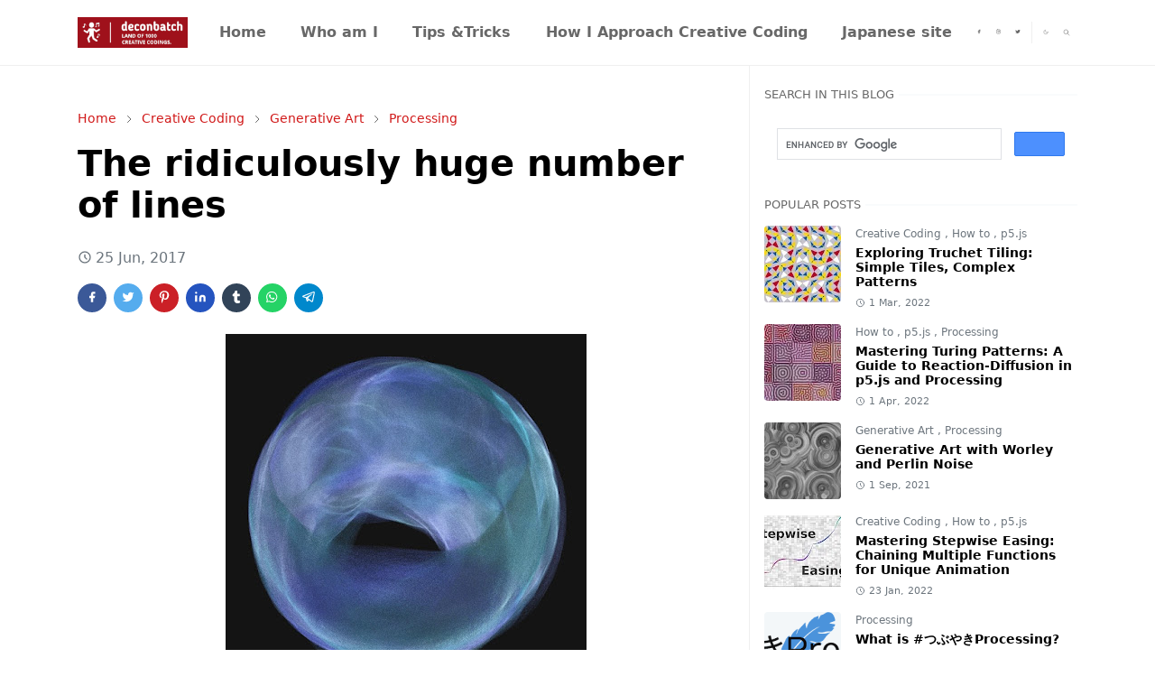

--- FILE ---
content_type: text/html; charset=UTF-8
request_url: https://www.deconbatch.com/2017/06/murgeon.html
body_size: 24259
content:
<!DOCTYPE html>
<html dir='ltr' lang='en'>
<head>
<script>/*<![CDATA[*/function rmurl(e,t){var r=new RegExp(/\?m=0|&m=0|\?m=1|&m=1/g);return r.test(e)&&(e=e.replace(r,""),t&&window.history.replaceState({},document.title,e)),e}const currentUrl=rmurl(location.toString(),!0);null!==localStorage&&"dark"==localStorage.getItem("theme")&&(document.querySelector("html").className="dark-mode");/*]]>*/</script>
<meta content='text/html; charset=UTF-8' http-equiv='Content-Type'/>
<meta content='width=device-width,initial-scale=1' name='viewport'/>
<!-- Primary Meta Tags -->
<link href='https://www.deconbatch.com/2017/06/murgeon.html' rel='canonical'/>
<meta content='https://www.deconbatch.com/2017/06/murgeon.html' property='og:url'/>
<meta content='deconbatch&#39;s Land of 1000 Creative Codings. Team' name='author'/>
<meta content='deconbatch&#39;s Land of 1000 Creative Codings.' name='application-name'/>
<meta content='general' name='rating'/>
<!-- Favicon -->
<link href='https://www.deconbatch.com/favicon.ico' rel='icon' type='image/x-icon'/>
<!-- Theme Color -->
<meta content='#ffffff' name='theme-color'/>
<meta content='#ffffff' name='msapplication-TileColor'/>
<meta content='#ffffff' name='msapplication-navbutton-color'/>
<meta content='#ffffff' name='apple-mobile-web-app-status-bar-style'/>
<meta content='yes' name='apple-mobile-web-app-capable'/>
<!-- Title -->
<title>The ridiculously huge number of lines - deconbatch's Land of 1000 Creative Codings.</title>
<meta content='The ridiculously huge number of lines - deconbatch&#39;s Land of 1000 Creative Codings.' name='title'/>
<meta content='The ridiculously huge number of lines - deconbatch&#39;s Land of 1000 Creative Codings.' property='og:title'/>
<meta content='The ridiculously huge number of lines - deconbatch&#39;s Land of 1000 Creative Codings.' name='twitter:title'/>
<!-- Image -->
<meta content='https://blogger.googleusercontent.com/img/b/R29vZ2xl/AVvXsEhaGm7YsKphqM1p-xXn1Xh2Xszg28mVLkS3A3KQ6SM1uUK6wNO3R6QhS_c3IYij9X1v2O6P536gDOtC86EMz7JPDQchyphenhyphenm9KqRvY7_IJ351gkBhnsxCBvKPO4GNuqohlqC3icAlBxaOeZg/w400-h399/MGN01s.jpg' property='og:image'/>
<meta content='https://blogger.googleusercontent.com/img/b/R29vZ2xl/AVvXsEhaGm7YsKphqM1p-xXn1Xh2Xszg28mVLkS3A3KQ6SM1uUK6wNO3R6QhS_c3IYij9X1v2O6P536gDOtC86EMz7JPDQchyphenhyphenm9KqRvY7_IJ351gkBhnsxCBvKPO4GNuqohlqC3icAlBxaOeZg/w400-h399/MGN01s.jpg' name='twitter:image'/>
<!-- Description -->
<meta content='It&#39;s a creative coding artwork. It draws a shape like a suffering face. I wrote this code in Processing. You can see the example code in this article.' name='description'/>
<meta content='It&#39;s a creative coding artwork. It draws a shape like a suffering face. I wrote this code in Processing. You can see the example code in this article.' property='og:description'/>
<meta content='It&#39;s a creative coding artwork. It draws a shape like a suffering face. I wrote this code in Processing. You can see the example code in this article.' name='twitter:description'/>
<!-- Open Graph / Facebook -->
<meta content='' property='fb:app_id'/>
<meta content='' property='article:author'/>
<meta content='website' property='og:type'/>
<meta content='en' property='og:locale'/>
<meta content='deconbatch&#39;s Land of 1000 Creative Codings.' property='og:site_name'/>
<meta content='https://www.deconbatch.com/2017/06/murgeon.html' property='og:url'/>
<meta content='The ridiculously huge number of lines' property='og:image:alt'/>
<!-- Twitter -->
<meta content='' name='twitter:site'/>
<meta content='' name='twitter:creator'/>
<meta content='summary_large_image' name='twitter:card'/>
<meta content='https://www.deconbatch.com/2017/06/murgeon.html' name='twitter:url'/>
<meta content='The ridiculously huge number of lines' name='twitter:image:alt'/>
<!-- Feed -->
<link rel="alternate" type="application/atom+xml" title="deconbatch&#39;s Land of 1000 Creative Codings. - Atom" href="https://www.deconbatch.com/feeds/posts/default" />
<link rel="alternate" type="application/rss+xml" title="deconbatch&#39;s Land of 1000 Creative Codings. - RSS" href="https://www.deconbatch.com/feeds/posts/default?alt=rss" />
<link rel="service.post" type="application/atom+xml" title="deconbatch&#39;s Land of 1000 Creative Codings. - Atom" href="https://www.blogger.com/feeds/6721766907153139645/posts/default" />

<link href='https://cdn.jsdelivr.net/npm/bootstrap@5.1.3/dist/css/bootstrap.min.css' media='print' onload='if(media!="all")media="all"' rel='stylesheet'/><noscript><link href='https://cdn.jsdelivr.net/npm/bootstrap@5.1.3/dist/css/bootstrap.min.css' rel='stylesheet'/></noscript>
<style id='page-skin-1' type='text/css'><!--
/*
-----------------------------------------------
JetTheme Blogger Template
Name		: JetTheme Core
Version		: 2.9
Designer	: jettheme
URL			: www.jettheme.com
-----------------------------------------------
*/
:root {
--bs-font-sans-serif: system-ui,-apple-system,Segoe UI,Helvetica Neue,Arial,Noto Sans,Liberation Sans,sans-serif,Apple Color Emoji,Segoe UI Emoji,Segoe UI Symbol,Noto Color Emoji;
--bs-body-bg: #ffffff;
--bs-body-color: #686868;
--jt-primary: #d11919;
--jt-heading-color: #000000;
--jt-heading-link: #000000;
--jt-heading-hover: #d11919;
--jt-link-color: #d11919;
--jt-link-hover: #f67938;
--jt-blockquote: #d11919;
--jt-btn-primary: #f67938;
--jt-btn-primary-hover: #f46013;
--jt-btn-light-hover: #000000;
--jt-border-light: #efefef;
--jt-bg-light: #f3f7f9;
--jt-archive-bg: #ffffff;
--jt-nav-color: #686868;
--jt-nav-hover: #f67938;
--jt-nav-selected: #f67938;
--jt-dropdown-bg: #ffffff;
--jt-dropdown-color: #686868;
--jt-dropdown-hover: #f67938;
--jt-dropdown-selected: #f67938;
--jt-header-bg: #ffffff;
--jt-header-color: #686868;
--jt-header-border: #efefef;
--jt-footer-bg: #212529;
--jt-footer-color: #9fa6ad;
--jt-footer-link: #9fa6ad;
--jt-footer-border: #323539;
--jt-socket-bg: #09080c;
--jt-socket-color: #9fa6ad;
}
.dark-mode {
--bs-body-bg: hsl(210, 11%, 15%);
--bs-body-color: hsl(210, 11%, 80%);
--jt-heading-color: hsl(210, 11%, 80%);
--jt-heading-link: hsl(210, 11%, 80%);
--jt-btn-light-hover: hsl(210, 11%, 85%);
--jt-border-light: hsl(210, 11%, 20%);
--jt-bg-light: hsl(210, 11%, 20%);
--jt-archive-bg: hsl(210, 11%, 17%);
--jt-nav-color: hsl(210, 11%, 70%);
--jt-dropdown-bg: hsl(210, 11%, 18%);
--jt-dropdown-color: hsl(210, 11%, 70%);
--jt-header-bg: hsl(210, 11%, 15%);
--jt-header-color: hsl(210, 11%, 80%);
--jt-header-border: hsl(210, 11%, 20%);
--jt-footer-bg: hsl(210, 11%, 15%);
--jt-footer-color: hsl(210, 11%, 80%);
--jt-footer-border: hsl(210, 11%, 20%);
--jt-socket-bg: hsl(210, 11%, 17%);
--jt-socket-color: hsl(210, 11%, 80%);
}
body {
font: normal normal 16px system-ui,-apple-system,Segoe UI,Helvetica Neue,Arial,Noto Sans,Liberation Sans,sans-serif,Apple Color Emoji,Segoe UI Emoji,Segoe UI Symbol,Noto Color Emoji;
color: var(--bs-body-color);
background-color: var(--bs-body-bg);
line-height: 1.5;
-webkit-font-smoothing: antialiased;
-moz-osx-font-smoothing: grayscale;
text-rendering: optimizeLegibility;
}
.d-block {
display:none;
}
.h1,.h2,.h3,.h4,.h5,.h6,
h1,h2,h3,h4,h5,h6 {
font: normal bold 40px var(--bs-font-sans-serif);
}
a {
transition-property: background-color, border-color, color, fill, stroke;
transition-timing-function: cubic-bezier(0.4, 0, 0.2, 1);
transition-duration: .3s;
text-decoration: none;
color: var(--jt-link-color);
}
a:hover {
color: var(--jt-link-hover);
}
.fs-7 {
font-size: 0.875rem;
}
.fs-8 {
font-size: 0.75rem;
}
.fs-9 {
font-size: 0.7rem;
}
.btn{
box-shadow: none !important
}
.btn-sm {
min-width: 32px;
min-height: 32px;
}
img,
svg,
iframe {
max-width:100%
}
img {
height:auto;
object-fit:cover;
}
label {
cursor: pointer;
}
.visually-hidden {
position: unset !important;
}
.form-control:focus {
box-shadow: none;
border-color: var(--jt-primary);
}
.form-control::placeholder {
opacity: .5;
}
.dropdown-toggle::after {
border-width: 0.25em 0.25em 0;
}
.dropdown-menu {
margin: 0;
padding: 0;
}
.px-3 {
padding-right: 1rem;
padding-left: 1rem;
}
.ratio:before{
content: none;
}
.ratio-1x1 {
padding-bottom: 100%;
}
.ratio-4x3 {
padding-bottom: 75%;
}
.ratio-16x9 {
padding-bottom: 56.25%;
}
.ratio-21x9 {
padding-bottom: 43%;
}
.object-cover {
object-fit: cover;
}
.jt-text-primary,
.hover-text-primary:hover,
input:checked ~ .check-text-primary {
color: var(--jt-primary)!important
}
.jt-btn-primary,
.jt-btn-outline-primary:hover {
color: #fff;
background-color: var(--jt-btn-primary);
border-color: var(--jt-btn-primary);
}
.jt-btn-light {
color: var(--bs-body-color);
background-color: var(--jt-bg-light);
border-color: var(--jt-bg-light);
}
.jt-btn-light:hover {
color: var(--jt-btn-light-hover);
}
.jt-btn-primary:hover,
.hover-btn-primary:hover,
input:checked + .jt-btn-outline-primary {
color: #fff !important;
background-color: var(--jt-btn-primary-hover)!important;
border-color: var(--jt-btn-primary-hover)!important
}
.jt-btn-outline-primary {
color: var(--jt-btn-primary);
border-color: var(--jt-btn-primary);
}
.jt-bg-primary {
background-color: var(--jt-primary)
}
.jt-bg-light {
background-color: var(--jt-bg-light)
}
.bg-archive {
background-color: var(--jt-archive-bg)
}
.jt-border-light {
border-color: var(--jt-border-light)!important;
}
input:checked ~ .d-block-check {
display: block !important;
}
input:checked ~ .d-none-check {
display: none !important;
}
.dropdown-menu,
.accordion-item,
.accordion-header {
background-color: var(--bs-body-bg);
color: var(--bs-body-color);
border-color: var(--jt-border-light);
}
.lazyload {
transition-property: opacity;
transition-timing-function: cubic-bezier(0.4, 0, 0.2, 1);
transition-duration: .3s;
opacity: 0;
}
.lazyload.loaded {
opacity: 1;
}
/* JetTheme Style */
pre {
background-color: var(--jt-bg-light);
margin-bottom: 1rem;
padding: 1rem;
font-size: 0.75rem;
}
blockquote {
border-left:  5px solid var(--jt-blockquote);
color: inherit;
font-size: 1.125rem;
margin-bottom: 1.5rem;
margin-top: 1.5rem;
padding-left: 1rem;
}
.header-animate.header-hidden {
transform: translateY(-100%);
box-shadow: none !important;
}
#header {
background-color: var(--jt-header-bg);
color: var(--jt-header-color);
transition-property: transform;
transition-timing-function: cubic-bezier(0.4, 0, 0.2, 1);
transition-duration: .3s;
min-height: 50px;
border-bottom: 1px solid var(--jt-header-border);
}
.header-social {
border-right: 1px solid var(--jt-header-border);
}
.jt-icon {
display: inline-block;
height: 1em;
vertical-align: -0.15em;
width: 1em;
fill:none;
stroke:currentColor;
stroke-linecap:round;
stroke-linejoin:round;
stroke-width:2;
}
.jt-icon-center {
font-family: sans-serif;
}
.icon-dark,
.dark-mode .icon-light {
display: none;
}
.dark-mode .icon-dark {
display: block;
}
#dark-toggler,
#search-toggler,
#navbar-toggler {
line-height: 1;
}
#dark-toggler {
font-size: 17px;
}
#footer {
background-color: var(--jt-footer-bg);
color: var(--jt-footer-color);
border-top: 1px solid var(--jt-footer-border);
}
#socket {
background-color: var(--jt-socket-bg);
color: var(--jt-socket-color);
}
#navbar {
z-index: 9999;
}
#navbar .menu-item {
position: relative;
}
#navbar .nav-link {
min-height: 40px;
}
#navbar .dropdown-toggle {
cursor: pointer;
align-items: center;
display: flex;
}
#navbar.d-block,
#navbar .dropdown-menu,
#navbar .nav-link,
#navbar .dropdown-toggle {
-webkit-transition: .3s;
-ms-transition: .3s;
-o-transition: .3s;
transition: .3s;
}
#navbar .navbar-nav > .menu-item > .nav-link {
font: normal bold 16px var(--bs-font-sans-serif);
line-height: 1.5;
color: var(--jt-nav-color);
}
#navbar .navbar-nav > .menu-item:hover > .nav-link,
#navbar .navbar-nav > .menu-item:hover > .dropdown-toggle {
color: var(--jt-nav-hover);
}
#navbar .navbar-nav > .menu-item > .nav-link.active,
#navbar .navbar-nav > .menu-item > .active ~ .dropdown-toggle {
color: var(--jt-nav-selected);
}
.logo-wrap {
width: 200px;
}
#search-header .dropdown-menu {
background-color:var(--jt-dropdown-bg);
color: var(--jt-dropdown-color);
border-color: var(--jt-header-border);
min-width: 300px;
right:0;
top:100%
}
.blog-admin {
display: none;
}
#pagination li + li {
margin-left: 5px;
}
.no-items {
display: none;
}
.feature-image,
.separator,
.tr-caption-container {
margin-bottom: 1rem;
}
.tr-caption-container {
width: 100%;
}
.separator a,
.tr-caption-container a {
margin: 0 !important;
padding: 0 !important;
}
.tr-caption {
font-size: 12px;
font-style: italic;
}
.widget:last-child {
margin-bottom: 0 !important;
}
#post-body .widget {
margin-top: 1.5rem;
}
.item-title {
color: var(--jt-heading-link);
}
.item-title:hover {
color: var(--jt-heading-hover);
}
#comment-editor{
width:100%
}
#primary .widget-title {
font-weight: 300;
text-transform: uppercase;
}
#footer .widget-title {
text-transform: uppercase;
}
#footer .widget-title,
#sidebar .widget-title {
font-size: 13px !important;
}
#footer .widget-title:after {
content: "";
display: block;
width: 50px;
border-bottom: 2px solid var(--jt-primary);
margin-top: 10px;
}
#primary .widget-title > span {
background-color: var(--bs-body-bg);
padding-right: 5px;
position: relative;
}
#main .widget-title:before,
#sidebar .widget-title:before {
background-color:  var(--jt-bg-light);
content: "";
height: 1px;
display: block;
position: absolute;
top: 50%;
transform: translateY(-50%);
width: 100%;
}
#main .widget-title:before {
border-right: 30px solid var(--jt-primary);
height: 5px;
}
.send-success:not(.loading) .contact-form-msg,
.send-error:not(.loading) .contact-form-msg {
display:block !important;
}
.send-success .contact-form-msg{
border-color: rgba(25,135,84,.3) !important;
}
.send-error .contact-form-msg{
border-color: rgba(255,193,7,.3) !important;
}
.send-success .contact-form-msg:before{
content: attr(data-success);
}
.send-error .contact-form-msg:before{
content: attr(data-error);
}
hr.example-ads:before {
content: "Advertisement here";
}
hr.example-ads {
background-color: var(--jt-bg-light);
border-radius: 0.25rem;
font-size: 0.875rem;
height: auto;
margin: 0;
opacity: 1;
padding: 1.5rem 0;
text-align: center;
}
body > .google-auto-placed {
margin: 0 auto 1.5rem;
max-width: 1108px;
}
.google-auto-placed > ins {
margin: 0 !important;
}
/* TYPOGRAPY */
.h1,h1{font-size:calc(1.375rem + 1.5vw)}
.h2,h2{font-size:calc(1.325rem + .9vw)}
.h3,h3{font-size:calc(1.3rem + .6vw)}
.h4,h4{font-size:calc(1.275rem + .3vw)}
.h5,h5{font-size:18px}
.h6,h6{font-size:16px}
.entry-title {
color: var(--jt-heading-color);
}
.entry-text h1,
.entry-text h2,
.entry-text h3,
.entry-text h4,
.entry-text h5,
.entry-text h6 {
color: var(--jt-heading-color);
padding-top: 1em;
margin-bottom: 1rem;
}
.entry-text li {
margin-bottom: 0.5rem;
}
/* Responsive Style */
@media (min-width: 576px) {
.ratio-sm-4x3 {
padding-bottom: 75%;
}
.ratio-sm-16x9 {
padding-bottom: 56.25%;
}
.border-sm-end {
border-right-width: 1px !important;
border-right-style: solid;
}
#post-pager .next-page {
border-left: 1px solid;
}
}
@media (min-width: 768px) {
.position-md-relative {
position: relative;
}
.border-md-end {
border-right-width: 1px !important;
border-right-style: solid;
}
}
@media (min-width: 992px) {
.d-lg-flex {
display: flex;
}
.col-lg-4 {
flex: 0 0 auto;
width: 33.33333333%;
}
.col-lg-8 {
flex: 0 0 auto;
width: 66.66666667%;
}
.border-lg-end {
border-right-width: 1px !important;
border-right-style: solid;
}
#navbar .navbar-nav > .menu-item {
display: flex;
}
#navbar .dropdown-menu {
background-color:var(--jt-dropdown-bg);
border-color: var(--jt-header-border);
margin-top: -10px;
display: block;
opacity: 0;
visibility: hidden;
pointer-events: none;
box-shadow: 5px 10px 10px -5px rgba(0, 0, 0, 0.14);
top:100%;
min-width: 150px;
}
#navbar .dropdown-menu .nav-link {
padding-right: 20px;
font-size: 15px;
color: var(--jt-dropdown-color);
}
#navbar .dropdown-menu .dropdown-toggle {
position: absolute;
right: 10px;
top: 20px;
}
#navbar .dropdown-menu .dropdown-menu {
left: 100%;
top: -1px;
}
#navbar .dropdown-menu .menu-item:hover > .nav-link,
#navbar .dropdown-menu .menu-item:hover > .dropdown-toggle {
color:  var(--jt-dropdown-hover);
}
#navbar .dropdown-menu .menu-item > .nav-link.active,
#navbar .dropdown-menu .menu-item > .active ~ .dropdown-toggle {
color:  var(--jt-dropdown-selected);
}
#navbar .menu-item:hover > .dropdown-menu {
opacity: 1;
visibility: visible;
pointer-events: unset;
margin: 0;
}
#navbar .navbar-nav > .menu-item > .nav-link {
padding: 1.5rem 1.2rem;
white-space:nowrap;
}
#navbar .navbar-nav > .menu-item > .dropdown-toggle {
bottom: 0;
pointer-events: none;
position: absolute;
right: 5px;
top: 3px;
}
#sidebar {
border-left: 1px solid var(--jt-border-light);
}
#footer-widget .widget {
margin-bottom: 0 !important;
}
}
@media (min-width: 1200px){
.container {
max-width: 1140px;
}
.h1,h1{font-size:40px}
.h2,h2{font-size:26px}
.h3,h3{font-size:22px}
.h4,h4{font-size:20px}
}
@media (min-width: 1400px) {
.container {
max-width: 1320px;
}
}
@media (max-width: 991.98px) {
input:checked ~ .dropdown-menu {
display: block;
}
input:checked + .dropdown-toggle {
color: var(--jt-dropdown-selected);
}
.logo-wrap {
width: 200px;
}
#search-header .dropdown-menu{
width: 100%;
}
#navbar {
background-color: var(--jt-header-bg);
padding-top: 70px;
padding-bottom: 30px;
position: fixed;
left: 0;
right: 0;
top: 0;
bottom: 0;
width: auto;
}
#navbar.d-block {
opacity: 0;
transform: translateX(-20%);
}
#navbar.show {
transform: translateX(0);
opacity: 1;
}
#navbar .navbar-nav {
max-height: 100%;
overflow-y: auto;
}
#navbar-toggle:checked ~ #header-main #navbar {
display:block;
}
#navbar .nav-link {
border-bottom: 1px solid var(--jt-header-border);
font-size: 16px !important;
color: var(--jt-dropdown-color);
}
#navbar .menu-item:hover > .nav-link {
color: var(--jt-dropdown-hover);
}
#navbar .active > .nav-link {
color: var(--jt-dropdown-selected);
}
#navbar .dropdown-toggle {
border-left: 1px solid var(--jt-header-border);
height: 2.5rem;
padding: 0 1rem;
position: absolute;
right: 0;
top: 0;
}
#navbar .dropdown-menu {
background-color: var(--jt-dropdown-bg);
border: none;
padding-left: 10px;
}
#sidebar {
border-top: 1px solid var(--jt-border-light);
}
}
@media (max-width: 575.98px) {
.feature-posts .item-thumbnail {
margin-bottom: -150px;
}
.feature-posts .item-thumbnail a {
border-radius: 0 !important;
box-shadow: none !important;
padding-bottom: 75%;
}
.feature-posts .item-content {
background-color: var(--bs-body-bg);
border: 5px solid;
border-radius: 0.25rem;
}
#post-pager .prev-page + .next-page {
border-top: 1px solid;
}
.full-width,
.px-3 .google-auto-placed {
margin-left: -1rem;
margin-right: -1rem;
width: auto !important;
}
#footer-widget .widget {
padding-left: 3rem;
padding-right: 3rem;
}
}
/*Your custom CSS is here*/
/* code */
pre.prettyprint {
line-height: 1.25;
padding: 5px;
}
/* code hide */
#codeHide {
display:none;
}
input[type="checkbox"]:checked + #codeHide {
display:block;
}
/* ビデオ
---------------------------------------------------------------------------- */
/* ビデオ&#65288;幅300px&#65289; */
.video-small {
text-align: center;
}
.video-small iframe {
width: 20vw;
height: 13vw;
}
/* ビデオ&#65288;幅450px&#65289; */
.video-medium {
text-align: center;
}
.video-medium iframe {
width: 35vw;
height: 23vw;
}
/* ビデオ&#65288;幅600px&#65289; */
.video-large {
text-align: center;
}
.video-large iframe {
width: 50vw;
height: 33vw;
max-width: 100%;
}
/* ビデオレスポンシブ */
@media (max-width:560px) {
.video-small iframe, .video-medium iframe, .video-large iframe {
width: 95%;
height: auto;
}
}
/* Blog card */
.bcard-wrapper{
display: block;
width: 100%;
max-width: 500px;
margin: 10px 0px;
border-radius: 3px;
padding: 12px;
border: 1px solid #e0e0e0;
}
.bcard-site,.bcard-url{
font-size: 12px;
line-height: 1.3;
overflow: hidden;
max-height: 15px;
display: -webkit-box;
-webkit-box-orient: vertical;
-webkit-line-clamp: 1;
}
.bcard-header {
position: relative;
height: 30px;
margin-bottom: 5px;
display: block;
}
.withgfav{padding-left: 23px;}
.bcard-favicon {position: absolute;
top: 0px; left:0px; width:16px; height:16px;}
.bcard-main{
overflow: hidden;
position: relative;
display: block;
}
.withogimg{
padding-right: 110px;
height: 100px;
}
.bcard-img {
width: 100px;
height: 100px;
position: absolute;
top: 0;
right: 0;
background-size:cover;
background-position:center center;
}
.bcard-title{
font-size: 17px;
margin: 0 0 2px;
line-height: 1.4;
max-height: 47px;
overflow: hidden;
display: -webkit-box;
-webkit-box-orient: vertical;
-webkit-line-clamp: 2;
font-weight: bold;
}
.bcard-description {
line-height: 1.5;
font-size: 12px;
max-height: 72px;
overflow: hidden;
display: -webkit-box;
-webkit-box-orient: vertical;
-webkit-line-clamp: 3;
}
.bcard-title a{color:#424242;}
.bcard-url a{color:#9e9e9e;}
.bcard-title a:hover,.bcard-url a:hover,.bcard-site a:hover{text-decoration:underline;}

--></style>
<!-- Your Style and Script before </head> is here -->
</head><body class="d-block is-single"><textarea disabled readonly id="element-h" style="display:none"><style>/*<link href='https://www.blogger.com/dyn-css/authorization.css?targetBlogID=6721766907153139645&amp;zx=33dafe58-bae1-4271-9a68-fe1ca16b6196' media='none' onload='if(media!=&#39;all&#39;)media=&#39;all&#39;' rel='stylesheet'/><noscript><link href='https://www.blogger.com/dyn-css/authorization.css?targetBlogID=6721766907153139645&amp;zx=33dafe58-bae1-4271-9a68-fe1ca16b6196' rel='stylesheet'/></noscript>
<meta name='google-adsense-platform-account' content='ca-host-pub-1556223355139109'/>
<meta name='google-adsense-platform-domain' content='blogspot.com'/>

<!-- data-ad-client=ca-pub-8119671179379745 -->

</head><body>*/</style></textarea>
<header class='header-animate sticky-top navbar py-0 navbar-expand-lg' content='itemid' id='header' itemid='#header' itemscope='itemscope' itemtype='https://schema.org/WPHeader'>
<input class='d-none' id='navbar-toggle' type='checkbox'/>
<div class='container position-relative px-3 flex-nowrap section' id='header-main'><div class='widget HTML logo-wrap position-relative' data-version='2' id='HTML10'>
<a class='d-block navbar-brand' href='https://www.deconbatch.com/'>
<img alt='deconbatch&#39;s Land of 1000 Creative Codings.' height='55' loading='lazy' src='https://blogger.googleusercontent.com/img/a/AVvXsEiDKR9mpbyYGO1GrVjMhcPck9WTm8-meEjaIYSvEfoW1AYCluy9VT6SLkHqAyvO-L0NXA5ghbFf86EI2L9yPSU4JyAqeQ0sCsDndEDK9eD0HBpdVtoTa6S44Q74VVkjpnA5IWRo3bzpQyJE4ohpIH_rE5ivVuxq60avXAdF0ans1RnCmwnJDfgHdg' width='200'/>
</a>
</div><div class='widget LinkList d-flex align-self-stretch align-items-center order-lg-1 ms-auto' data-version='2' id='LinkList10'>
<div class='header-social d-flex pe-1'><a aria-label='facebook' class='px-2 text-reset jt-icon-center i-facebook' href='https://www.facebook.com/decon.batch.9' rel='noopener' target='_blank'><svg aria-hidden='true' class='jt-icon'><use xlink:href='#i-facebook'></use></svg></a><a aria-label='instagram' class='px-2 text-reset jt-icon-center i-instagram' href='https://z-p15.www.instagram.com/deconbatch.creativecoding/' rel='noopener' target='_blank'><svg aria-hidden='true' class='jt-icon'><use xlink:href='#i-instagram'></use></svg></a><a aria-label='twitter' class='px-2 text-reset jt-icon-center i-twitter' href='https://twitter.com/deconbatch' rel='noopener' target='_blank'><svg aria-hidden='true' class='jt-icon'><use xlink:href='#i-twitter'></use></svg></a></div>
<div class='d-flex align-self-stretch align-items-center ps-1' id='dark-header'>
<label aria-label='Toggle Dark Mode' class='p-2 jt-icon-center' id='dark-toggler'><svg aria-hidden='true' class='jt-icon'><use class='icon-light' xlink:href='#i-moon'></use><use class='icon-dark' xlink:href='#i-sun'></use></svg></label>
</div>
<div class='d-flex align-self-stretch align-items-center position-md-relative' id='search-header'>
<input class='d-none' id='search-toggle' type='checkbox'/>
<label aria-label='Toggle search' class='p-2 check-text-primary hover-text-primary jt-icon-center' for='search-toggle' id='search-toggler'><svg aria-hidden='true' class='fs-5 jt-icon'><use xlink:href='#i-search'></use></svg></label>
<div class='dropdown-menu p-1 shadow-sm d-block-check'>
<form action='https://www.deconbatch.com/search' class='input-group' method='GET' target='_top'>
<input class='form-control fs-7 border-0 rounded-0 bg-transparent text-reset' id='search-input' name='q' placeholder='Enter your search' required='required' type='text' value=''/>
<input name='max-results' type='hidden' value='10'/>
<button class='btn btn-sm fw-bold py-2 px-4 rounded-pill border-0 jt-btn-primary m-0' type='submit'>Search</button>
</form>
</div>
</div>
<div class='d-flex align-self-stretch align-items-center d-lg-none'>
<label aria-label='Toggle navigation' class='p-1 jt-icon-center hover-text-primary' for='navbar-toggle' id='navbar-toggler'><svg aria-hidden='true' class='fs-3 jt-icon'><use xlink:href='#i-menu'></use></svg></label>
</div>
</div><div class='widget LinkList collapse navbar-collapse' data-version='2' id='navbar'>
<label class='d-flex position-absolute fs-1 d-lg-none mt-4 me-4 top-0 end-0' for='navbar-toggle'><svg aria-hidden='true' class='jt-icon'><use xlink:href='#i-close'></use></svg></label>
<ul class='navbar-nav px-4 p-lg-0 container' itemscope='itemscope' itemtype='http://schema.org/SiteNavigationElement' role='menu'>
<li class="menu-item"><a class='nav-link' href='/' itemprop='url' role='menuitem'>
<span itemprop='name'>Home</span></a>
</li><li class="menu-item"><a class='nav-link' href='/p/hi-my-name-is-deconbatch.html' itemprop='url' role='menuitem'>
<span itemprop='name'>Who am I</span></a>
</li><li class="menu-item"><a class='nav-link' href='/p/tips-tricks.html' itemprop='url' role='menuitem'>
<span itemprop='name'>Tips &Tricks</span></a>
</li><li class="menu-item"><a class='nav-link' href='/p/blog-page.html' itemprop='url' role='menuitem'>
<span itemprop='name'>How I Approach Creative Coding</span></a>
</li><li class="menu-item"><a class='nav-link' href='https://jp.deconbatch.com/' itemprop='url' role='menuitem'>
<span itemprop='name'>Japanese site</span></a></li></ul>
</div></div>
</header>
<!--Main Content-->
<div id='primary'>
<div class='container px-0'>
<div class='d-lg-flex' id='main-content'>
<div class='col-lg-8 px-3' id='main'>
<div class='pt-4 section' id='before-post'><div class='widget HTML position-relative mb-4' data-version='2' id='HTML12'>
<div class='widget-content text-break'><ins class="adsbygoogle"
     style="display:block"
     data-ad-client="ca-pub-8119671179379745"
     data-ad-slot="1576437136"
     data-ad-format="auto"
     data-full-width-responsive="true"></ins>
<script>
     (adsbygoogle = window.adsbygoogle || []).push({});
</script></div>
</div></div>
<div class='pt-4 pb-5 section' id='blog-post'><div class='widget Blog' data-version='2' id='Blog1'>
<div itemscope='itemscope' itemtype='https://schema.org/BreadcrumbList' style='--bs-breadcrumb-divider: url("data:image/svg+xml,%3Csvg xmlns=&#39;http://www.w3.org/2000/svg&#39; height=&#39;8&#39; width=&#39;8&#39; fill=&#39;none&#39; viewbox=&#39;0 0 24 24&#39; stroke=&#39;%23686868&#39;%3E%3Cpath stroke-linecap=&#39;round&#39; stroke-linejoin=&#39;round&#39; stroke-width=&#39;1&#39; d=&#39;M 0.5,0.5 4,4 0.5,7.5&#39;/%3E%3C/svg%3E");'>
<ol class='breadcrumb d-block text-nowrap fs-7 overflow-hidden text-truncate'>
<li class='breadcrumb-item d-inline-block' itemprop='itemListElement' itemscope='itemscope' itemtype='https://schema.org/ListItem'>
<a href='https://www.deconbatch.com/' itemprop='item' rel='tag' title='Home'><span itemprop='name'>Home</span></a>
<meta content='1' itemprop='position'/>
</li>
<li class='breadcrumb-item d-inline-block' itemprop='itemListElement' itemscope='itemscope' itemtype='https://schema.org/ListItem'>
<a href='https://www.deconbatch.com/search/label/Creative%20Coding?max-results=10' itemprop='item' rel='tag' title='Creative Coding'><span itemprop='name'>Creative Coding</span></a>
<meta content='2' itemprop='position'/>
</li>
<li class='breadcrumb-item d-inline-block' itemprop='itemListElement' itemscope='itemscope' itemtype='https://schema.org/ListItem'>
<a href='https://www.deconbatch.com/search/label/Generative%20Art?max-results=10' itemprop='item' rel='tag' title='Generative Art'><span itemprop='name'>Generative Art</span></a>
<meta content='3' itemprop='position'/>
</li>
<li class='breadcrumb-item d-inline-block' itemprop='itemListElement' itemscope='itemscope' itemtype='https://schema.org/ListItem'>
<a href='https://www.deconbatch.com/search/label/Processing?max-results=10' itemprop='item' rel='tag' title='Processing'><span itemprop='name'>Processing</span></a>
<meta content='4' itemprop='position'/>
</li>
</ol>
</div>
<article class='mb-5' id='single-content'>
<script type='application/ld+json'>
{
  "@context": "http://schema.org/",
  "@type": "NewsArticle",
  "mainEntityOfPage": {
    "@type": "WebPage",
    "@id": "https://www.deconbatch.com/2017/06/murgeon.html"
  },
  "author": {
    "@type": "Person",
    "name": "deconbatch",
    "url": "https://www.blogger.com/profile/03303080809147855924"
  },
  "publisher": {
    "@type": "Organization",
    "name": "deconbatch's Land of 1000 Creative Codings."
  },
  "headline": "The ridiculously huge number of lines",
  "description": "It's a creative coding artwork. It draws a shape like a suffering face. I wrote this code in Processing. You can see the example code in this article.",
  "image": "https://blogger.googleusercontent.com/img/b/R29vZ2xl/AVvXsEhaGm7YsKphqM1p-xXn1Xh2Xszg28mVLkS3A3KQ6SM1uUK6wNO3R6QhS_c3IYij9X1v2O6P536gDOtC86EMz7JPDQchyphenhyphenm9KqRvY7_IJ351gkBhnsxCBvKPO4GNuqohlqC3icAlBxaOeZg/w400-h399/MGN01s.jpg",
  "datePublished": "2017-06-25T04:31:00-07:00",
  "dateModified": "2023-09-23T01:32:52-07:00"
}
</script>
<header class='entry-header mb-3'>
<h1 class='entry-title mb-4'>The ridiculously huge number of lines</h1>
<div class='entry-meta mb-3 text-secondary d-flex flex-wrap fw-light'>
<div class='me-3'><svg aria-hidden='true' class='me-1 jt-icon'><use xlink:href='#i-clock'></use></svg><span class='date-format' data-date='2017-06-25T04:31:00-07:00'>25 Jun, 2017</span></div>
</div>
</header>
<div class='social-share mb-3'>
<div class='d-flex fs-5'>
<a class='me-2 mb-2 btn btn-sm jt-icon-center text-white rounded-pill' href='https://www.facebook.com/sharer.php?u=https://www.deconbatch.com/2017/06/murgeon.html' rel='nofollow noopener noreferrer' style='background-color:#3b5998' target='_blank' title='Facebook Share'><svg aria-hidden='true' class='jt-icon'><use xlink:href='#i-facebook'></use></svg></a>
<a class='me-2 mb-2 btn btn-sm jt-icon-center text-white rounded-pill' href='https://twitter.com/intent/tweet?url=https://www.deconbatch.com/2017/06/murgeon.html' rel='nofollow noopener noreferrer' style='background-color:#55acee' target='_blank' title='Tweet This'><svg aria-hidden='true' class='jt-icon'><use xlink:href='#i-twitter'></use></svg></a>
<a class='me-2 mb-2 btn btn-sm jt-icon-center text-white rounded-pill' href='https://pinterest.com/pin/create/button/?url=https://www.deconbatch.com/2017/06/murgeon.html&media=https://blogger.googleusercontent.com/img/b/R29vZ2xl/AVvXsEhaGm7YsKphqM1p-xXn1Xh2Xszg28mVLkS3A3KQ6SM1uUK6wNO3R6QhS_c3IYij9X1v2O6P536gDOtC86EMz7JPDQchyphenhyphenm9KqRvY7_IJ351gkBhnsxCBvKPO4GNuqohlqC3icAlBxaOeZg/w400-h399/MGN01s.jpg' rel='nofollow noopener noreferrer' style='background-color:#cb2027' target='_blank' title='Pin It'><svg aria-hidden='true' class='jt-icon'><use xlink:href='#i-pinterest'></use></svg></a>
<a class='me-2 mb-2 btn btn-sm jt-icon-center text-white rounded-pill' href='https://www.linkedin.com/sharing/share-offsite/?url=https://www.deconbatch.com/2017/06/murgeon.html' rel='nofollow noopener noreferrer' style='background-color:#2554bf' target='_blank' title='Linkedin Share'><svg aria-hidden='true' class='jt-icon'><use xlink:href='#i-linkedin'></use></svg></a>
<a class='me-2 mb-2 btn btn-sm jt-icon-center text-white rounded-pill' href='https://www.tumblr.com/share/link?url=https://www.deconbatch.com/2017/06/murgeon.html' rel='nofollow noopener noreferrer' style='background-color:#314358' target='_blank' title='Tumblr Share'><svg aria-hidden='true' class='jt-icon'><use xlink:href='#i-tumblr'></use></svg></a>
<a class='me-2 mb-2 btn btn-sm jt-icon-center text-white rounded-pill' href='https://wa.me/?text=https://www.deconbatch.com/2017/06/murgeon.html' rel='nofollow noopener noreferrer' style='background-color:#25d366' target='_blank' title='Share to whatsapp'><svg aria-hidden='true' class='jt-icon'><use xlink:href='#i-whatsapp'></use></svg></a>
<a class='me-2 mb-2 btn btn-sm jt-icon-center text-white rounded-pill' href='https://t.me/share/url?url=https://www.deconbatch.com/2017/06/murgeon.html' rel='nofollow noopener noreferrer' style='background-color:#0088cc' target='_blank' title='Share to telegram'><svg aria-hidden='true' class='jt-icon'><use xlink:href='#i-telegram'></use></svg></a>
</div>
</div>
<div class='entry-text text-break mb-5' id='post-body'>
<div class="separator" style="clear: both; text-align: center;"><a href="https://blogger.googleusercontent.com/img/b/R29vZ2xl/AVvXsEhaGm7YsKphqM1p-xXn1Xh2Xszg28mVLkS3A3KQ6SM1uUK6wNO3R6QhS_c3IYij9X1v2O6P536gDOtC86EMz7JPDQchyphenhyphenm9KqRvY7_IJ351gkBhnsxCBvKPO4GNuqohlqC3icAlBxaOeZg/s640/MGN01s.jpg" style="margin-left: 1em; margin-right: 1em;"><img alt="A suffering face. It&#39;s created with program code." border="0" data-original-height="638" data-original-width="640" height="399" src="https://blogger.googleusercontent.com/img/b/R29vZ2xl/AVvXsEhaGm7YsKphqM1p-xXn1Xh2Xszg28mVLkS3A3KQ6SM1uUK6wNO3R6QhS_c3IYij9X1v2O6P536gDOtC86EMz7JPDQchyphenhyphenm9KqRvY7_IJ351gkBhnsxCBvKPO4GNuqohlqC3icAlBxaOeZg/w400-h399/MGN01s.jpg" title="An example image made with creative coding written in Processing programming language." width="400" /></a></div><br /><p>&nbsp;</p>

<h2>Huge numbers of lines create an interesting effect.</h2>
<p>It's a creative coding artwork made with the 'Processing' on Java programming language.</p>
<p>This is the work derived from <a href="https://www.deconbatch.com/2017/06/hydrangea-glaze.html">Hydrangea Glaze</a>.</p>
<pre class="prettyprint lang-java" style="font-family: &quot;Source Code Pro&quot;, sans-serif; overflow: auto;"> strokeWeight(0.0001);
</pre>
<p>It has a great impact on the result. I don't know this value makes the same result in your environment. Please check with the example code of Processing below.</p>
<p>&nbsp;</p>
<br /><br /><br /><a name="more"></a><br /><br /><br />

<h2>Example code (Processing).</h2>
<p><a href="https://www.deconbatch.com/p/terms-of-use.html">Please feel free to use this example code under the terms of the GPL.</a></p>
<p>It's so slow to draw, and will burn out your CPU!</p>
<br />
<pre class="prettyprint lang-java" style="font-family: &quot;Source Code Pro&quot;, sans-serif; overflow: auto;">// Murgeon.
// Processing 3.2.1
// 2017.06.25

import java.util.Random;

/* ---------------------------------------------------------------------- */
abstract class PshapeElement {

  PShape anElement;
  float elementColor, elementSaturation, elementBright, elementAlpha;
  
  PshapeElement() {
    anElement = pscreateElement();
    elementColor = 0;
    elementSaturation = 0;
    elementBright = 0;
    elementAlpha = 0;
  }

  abstract PShape pscreateElement();

  void setElementFill(float pcolor, float psaturation, float pbright, float palpha) {
    elementColor = pcolor;
    elementSaturation = psaturation;
    elementBright = pbright;
    elementAlpha = palpha;
    resetColor();
  }

  void resetColor() {
    anElement.setFill(color(elementColor, elementSaturation, elementBright, elementAlpha));
    anElement.setStroke(color(elementColor, elementSaturation, elementBright, elementAlpha));
  }

  void changeColor(float scolor) {
    elementColor = scolor;
    resetColor();
  }

  void changeBright(float sbright) {
    elementBright = sbright;
    resetColor();
  }

  void resetSize() {
    anElement.resetMatrix();
  }

  void changeSize(float scaleX, float scaleY, float scaleZ) {
    anElement.scale(scaleX, scaleY, scaleZ);
  }

  void rotate(float radX, float radY, float radZ) {
    anElement.rotateX(radX);
    anElement.rotateY(radY);
    anElement.rotateZ(radZ);
  }

  void show() {
    shape(anElement);
  }

}

/* ---------------------------------------------------------------------- */
class RoundBrush extends PshapeElement {
  
  RoundBrush() {
    super();
  }

  PShape pscreateElement() {

    stroke(0);
    noFill();
    PShape psDp = createShape(ELLIPSE, 0.0, 0.0, 10.0, 10.0);
    return psDp;

  }

}

/* ---------------------------------------------------------------------- */
class Utils {

  Random obj_random;

  Utils() {
    obj_random = new Random();
  }
  
  float gaussdist(float pmean, float plimit, float pdevi) {
    /**
       Gaussian distribution
       1.parameters.
       pmean  : mean value
       plimit : max value of abs(deviation)
       ex. plimit &gt;= 0
       pmean = 0.5, plimit = 0.5 -&gt; return value = from 0.0 to 1.0
       pdevi  : standard deviation value
       ex. good value? -&gt; pdevi = plimit / 2
       2.return.
       gaussian distribution
    **/

    if (plimit == 0) {
      return pmean;
    }

    float gauss = (float) obj_random.nextGaussian() * pdevi;
    // not good idea
    if (abs(gauss) &gt; plimit) {
      gauss = pow(plimit, 2) / gauss;
    }

    return pmean + gauss;
    
  }
}

/* ---------------------------------------------------------------------- */

Utils ut;
PshapeElement pRound, pEllipse;

void setup() {
  size(1200, 1200, P3D);
  
  colorMode(HSB, 360, 100, 100, 100);
  blendMode(SCREEN);
  strokeWeight(0.0001); // sensitive!
  smooth(8);
  noLoop();
  //  frameRate(1);

  ut = new Utils();  
  pRound = new RoundBrush();

}

void draw() {

  background(0, 0, 8);

  translate(0, 0, 0);
  camera(0, 1000, 1400,
         0, 0, 0,
         0, 1, 0);
  
  drawFace();

  saveFrame("frames/####.png");
  exit();

}


void drawFace() {

  PVector locateRound = new PVector(0, 0, 0);
  
  float divIdo = 0.1;
  float divKdo = 0.0; // dummy
  float circleBase = 8.0;
  float circleMult = 14.0;

  float radiusRound = 500.0;
  float baseColor = random(110, 300); // yellow-green are no good for me.

  float noiseOmtIdo = random(50);
  float noiseSatIdo = random(50);
  float noiseBriIdo = random(50);
  float noiseSizIdo = random(50);

  float noiseOmtKdoStarter = random(50);
  float noiseSatKdoStarter = random(50);
  float noiseBriKdoStarter = random(50);
  float noiseSizKdoStarter = random(50);

  for (float ido = 80; ido &lt;= 120; ido += divIdo) { // Y

    float radianIdo = radians(ido);
    divKdo = 360 / max(180 / divIdo * sin(radianIdo), 1);

    float noiseOmtKdo = noiseOmtKdoStarter;
    float noiseSatKdo = noiseSatKdoStarter;
    float noiseBriKdo = noiseBriKdoStarter;
    float noiseSizKdo = noiseSizKdoStarter;

    for (float kdo = 0; kdo &lt;= 360 - divKdo; kdo += divKdo) { // Z

      // do not draw some part
      if (noise(noiseOmtIdo, noiseOmtKdo) &gt; ut.gaussdist(0.70, 0.5, 0.25)) {

        float radianKdo = radians(kdo);
        locateRound.set(
                        radiusRound * cos(radianKdo) * sin(radianIdo),
                        radiusRound * sin(radianKdo) * sin(radianIdo),
                        radiusRound * cos(radianIdo)
                        );

        float roundSize = map(noise(noiseSizIdo, noiseSizKdo), 0.0, 1.0, circleMult * circleBase, circleBase);
        float roundHue = (baseColor + map(noise(noiseBriIdo, noiseBriKdo), 0.0, 1.0, 0, 160)) % 360;
        float roundSat = map(noise(noiseSatIdo, noiseSatKdo), 0.0, 1.0, 10.0, 100.0);
        float roundBri = map(noise(noiseBriIdo, noiseBriKdo), 0.0, 1.0, 20.0, 70.0);
        float roundAlp = 100;

        float fctBri = map(locateRound.z, -radiusRound, radiusRound, 0.1, 1.2);

        pushMatrix();
        translate(locateRound.x, locateRound.y, locateRound.z);
        rotateZ(radianKdo); // must be this order Z -&gt; Y
        rotateY(radianIdo);
        pRound.resetSize();
        pRound.changeSize(roundSize, roundSize, 1.0);
        pRound.setElementFill(roundHue, roundSat, roundBri * fctBri, roundAlp);
        pRound.show();
        popMatrix();

      }      

      noiseOmtKdo += 0.008;
      noiseSatKdo += 0.006;
      noiseBriKdo += 0.005;
      noiseSizKdo += 0.003;

    }

    noiseOmtIdo += 0.008;
    noiseSatIdo += 0.006;
    noiseBriIdo += 0.005;
    noiseSizIdo += 0.003;

  }

}

/*
Copyright (C) 2017- deconbatch

This program is free software: you can redistribute it and/or modify
it under the terms of the GNU General Public License as published by
the Free Software Foundation; either version 3 of the License, or
(at your option) any later version.

This program is distributed in the hope that it will be useful,
but WITHOUT ANY WARRANTY; without even the implied warranty of
MERCHANTABILITY or FITNESS FOR A PARTICULAR PURPOSE.  See the
GNU General Public License for more details.

You should have received a copy of the GNU General Public License
along with this program.  If not, see &lt;http://www.gnu.org/licenses/&gt;
*/

</pre>
<br />
<div class="separator" style="clear: both; text-align: center;">
<a href="http://www.gnu.org/licenses/" style="clear: left; float: left; margin-bottom: 1em; margin-right: 1em;"><img border="0" loading="lazy" src="https://blogger.googleusercontent.com/img/b/R29vZ2xl/AVvXsEjEVJxZNCrcsBmoufHH2PpCJM6I6wM5uxin4nMyF2dXdo8PipN6MtwhlELulh_tLSG81HZEw5cco_rI5RyvDYXAi9HqL4-Nnr8W1bQuJb31y3-BybEnQH-83Trhl8VvddXAnXBJ1MGspQ/s1600/gplv3-88x31.png" /></a>
</div>
<br />
<p>&nbsp;</p>

<h2 style="text-align: left;">
Yet another example image.</h2>
<br /><div class="separator" style="clear: both; text-align: center;"><a href="https://blogger.googleusercontent.com/img/b/R29vZ2xl/AVvXsEhK_zF0LQ46O7nVOCAmFWiLGzw1pHXThHxJozEqaS7FtRFpUTeZLwRcdx-4mM5Da1YGiNqNlUk9BMvpJep7m8GBsa4jEdlGRMiv88i4bMYCOWfYovUxbn5NUdURxhKlSYNQs6onmTOBKg/s645/MGN02s.jpg" style="margin-left: 1em; margin-right: 1em;"><img alt="A suffering face. It&#39;s created with program code." border="0" data-original-height="645" data-original-width="640" height="320" loading="lazy" src="https://blogger.googleusercontent.com/img/b/R29vZ2xl/AVvXsEhK_zF0LQ46O7nVOCAmFWiLGzw1pHXThHxJozEqaS7FtRFpUTeZLwRcdx-4mM5Da1YGiNqNlUk9BMvpJep7m8GBsa4jEdlGRMiv88i4bMYCOWfYovUxbn5NUdURxhKlSYNQs6onmTOBKg/w318-h320/MGN02s.jpg" title="An example image made with creative coding written in Processing programming language." width="318" /></a></div><br /><p>&nbsp;</p>
</div>
<div class='entry-tag mb-4'>
<a class='btn jt-btn-light rounded-pill me-2 mb-2 px-3' href='https://www.deconbatch.com/search/label/Still%20image?max-results=10' rel='tag'>Still image</a>
</div>
<div class='post-author jt-bg-light rounded'>
<div class='d-flex p-3'>
<div class='author-thumbnail me-3 col-2' style='max-width:70px'>
<div class='rounded-pill overflow-hidden ratio ratio-1x1'>
<img alt='deconbatch' class='object-cover lazyload' data-src='//blogger.googleusercontent.com/img/b/R29vZ2xl/AVvXsEjjgNggPQY1sPX4Bs1UvLXS8jawkbO8TKVuNsdInm5rymgJ9fuC_iRPOIlBxoOwbE00CFPGDbPTfLAzp_EKevfHFkF4PMrv0oKzXGh7JPM3hz7MWh2-WfJlvCOe05yR/s113/f01.png' loading='lazy' src='[data-uri]'/>
</div>
</div>
<div class='align-self-center col'>
<h3 class='h5 fw-bold'>deconbatch</h3>
<p class='mb-0'>To make something is my pleasure. Having fun in endless trial-and-error.

Now, I'm loving creative coding and showing some example code in my blog.
Mainly creating Processing code examples.</p>
</div>
</div>
</div>
</article>
<div class='position-fixed start-0 top-50 blog-admin pid-892060383'>
<a class='d-block btn btn-sm jt-btn-light rounded-0' href='https://www.blogger.com/blog/posts/6721766907153139645' rel='nofollow noopener noreferrer' target='_blank' title='Dashboard'><svg aria-hidden='true' class='jt-icon'><use xlink:href='#i-menu'></use></svg></a><a class='d-block btn btn-sm jt-btn-light rounded-0' href='https://www.blogger.com/blog/post/edit/6721766907153139645/221487169880723986' rel='nofollow noopener noreferrer' target='_blank' title='Edit post'><svg aria-hidden='true' class='jt-icon'><use xlink:href='#i-edit'></use></svg></a>
</div>
<div class='d-sm-flex border-top border-bottom jt-border-light mb-5' id='post-pager'>
<a class='d-block prev-page col-sm-6 py-3 pe-sm-3 border-sm-bottom jt-border-light text-reset text-center text-sm-start' href='https://www.deconbatch.com/2017/07/mandaripple.html'>
<span class='d-block pe-2 fs-7 fw-light'><svg aria-hidden='true' class='jt-icon'><use xlink:href='#i-arrow-l'></use></svg>Next Post</span>
</a>
<a class='d-block next-page col-sm-6 py-3 ps-sm-3 jt-border-light text-center text-sm-end text-reset ms-auto' href='https://www.deconbatch.com/2017/06/hydrangea-glaze.html'>
<span class='d-block ps-2 fs-7 fw-light'>Previous Post <svg aria-hidden='true' class='jt-icon'><use xlink:href='#i-arrow-r'></use></svg></span>
</a>
</div>
<div class='comments threaded mb-5' id='comments'>
<div class='widget-title position-relative mb-3 text-uppercase fw-light'>
<span>No Comment</span>
</div>
<div class='comments-content'>
<ul class='list-unstyled'>
</ul>
</div>
<div id='add-comment'>
<a class='btn btn-sm jt-btn-primary border-2 fw-bold py-2 px-5' href='https://www.blogger.com/comment/frame/6721766907153139645?po=221487169880723986&hl=en&saa=85391&origin=https://www.deconbatch.com&skin=contempo' id='comment-button' rel='nofollow noopener noreferrer' target='_blank'><svg aria-hidden='true' class='me-1 fs-6 jt-icon'><use xlink:href='#i-comment'></use></svg>Add Comment</a>
<div class='mt-3 px-2 pt-2 jt-bg-light rounded d-none' id='threaded-comment-form'>
<a class='d-none' href='#' id='comment-editor-src'>comment url</a>
<iframe class='blogger-iframe-colorize blogger-comment-from-post' data-resized='true' height='90' id='comment-editor' name='comment-editor'></iframe>
<textarea disabled='disabled' id='comment-script' readonly='readonly' style='display:none'><script src='https://www.blogger.com/static/v1/jsbin/2830521187-comment_from_post_iframe.js' type='text/javascript'></script></textarea>
</div>
</div>
</div>
<div class='custom-posts visually-hidden related-posts' data-func='related_temp' data-items='10' data-no-item='https://www.deconbatch.com/2017/06/murgeon.html' data-shuffle='4' data-title='Related Post'>Creative Coding,Generative Art,Processing,Still image</div>
</div></div>
<div class='d-none section' id='ads-post'>
<div class='widget HTML position-relative mb-4' data-version='2' id='HTML14'>
<div class='widget-content text-break'><ins class="adsbygoogle"
     style="display:block"
     data-ad-client="ca-pub-8119671179379745"
     data-ad-slot="1576437136"
     data-ad-format="auto"
     data-full-width-responsive="true"></ins>
<script>
     (adsbygoogle = window.adsbygoogle || []).push({});
</script></div>
</div><div class='widget HTML position-relative mb-4' data-version='2' id='HTML15'>
<div class='widget-content text-break'><div data-title="You may also like..." class="custom-posts related-inline visually-hidden" data-shuffle="3" data-items="10" data-func="related_inline_temp"></div></div>
</div><div class='widget HTML position-relative mb-4' data-version='2' id='HTML16'>
<div class='widget-content text-break'><ins class="adsbygoogle"
     style="display:block"
     data-ad-client="ca-pub-8119671179379745"
     data-ad-slot="1576437136"
     data-ad-format="auto"
     data-full-width-responsive="true"></ins>
<script>
     (adsbygoogle = window.adsbygoogle || []).push({});
</script></div>
</div><div class='widget HTML position-relative mb-4' data-version='2' id='HTML17'>
<div class='widget-content text-break'><!-- multiplex -->
<ins class="adsbygoogle"
     style="display:block"
     data-ad-format="autorelaxed"
     data-ad-client="ca-pub-8119671179379745"
     data-ad-slot="9415825672"></ins>
<script>
     (adsbygoogle = window.adsbygoogle || []).push({});
</script></div>
</div></div>
</div>
<div class='col-lg-4 px-3 pb-5 separator-main position-relative ms-auto' content='itemid' id='sidebar' itemid='#sidebar' itemscope='itemscope' itemtype='https://schema.org/WPSideBar'>
<div class='pt-4 section' id='sidebar-static'><div class='widget HTML position-relative mb-4' data-version='2' id='HTML4'>
<h2 class='widget-title position-relative fs-6 mb-3'><span>Search in this Blog</span></h2>
<div class='widget-content text-break'><script async="async" src="https://cse.google.com/cse.js?cx=c933c67cc1279bb41"></script>
<div class="gcse-search"></div></div>
</div><div class='widget PopularPosts position-relative mb-4' data-version='2' id='PopularPosts10'>
<h2 class='widget-title position-relative fs-6 mb-3'><span>Popular Posts</span></h2>
<div class='widget-content popular-posts'>
<div class='item-post d-flex mb-3'>
<div class='item-thumbnail me-3' style='width:85px'>
<a class='rounded jt-bg-light overflow-hidden d-block ratio ratio-1x1' href='https://www.deconbatch.com/2022/03/truchet-tiling.html'>
<img alt='Exploring Truchet Tiling: Simple Tiles, Complex Patterns' class='lazyload' data-src='https://blogger.googleusercontent.com/img/a/AVvXsEiph4c3AUsrsLmid1b2vF_E43wmfIWC67MpZJK_t0FZG3yeI5zv0eQA7eN-4qUe1moRF4YsJTpd0G6WwJxRlr1NlOdTIwJZNFkt5y1qhL_kIY_wnm9RRyE0VgyrGNTYILzB9feO_ftO02cSWKFDvKiRUTgRzMFlED3sNDgNDJIWQ_fpSS51NRqTMg=w400-h201' loading='lazy' src='[data-uri]'/>
</a>
</div>
<div class='item-content col overflow-hidden'>
<div class='item-tag mb-1 fw-light fs-8 text-secondary text-nowrap text-truncate'>
<a class='text-reset hover-text-primary' href='https://www.deconbatch.com/search/label/Creative%20Coding?max-results=10' rel='tag'>
Creative Coding
</a>
,
<a class='text-reset hover-text-primary' href='https://www.deconbatch.com/search/label/How%20to?max-results=10' rel='tag'>
How to
</a>
,
<a class='text-reset hover-text-primary' href='https://www.deconbatch.com/search/label/p5.js?max-results=10' rel='tag'>
p5.js
</a>
</div>
<h3 class='item-title fs-7 mb-2'><a class='text-reset' href='https://www.deconbatch.com/2022/03/truchet-tiling.html'>Exploring Truchet Tiling: Simple Tiles, Complex Patterns</a></h3>
<div class='item-meta text-secondary d-flex flex-wrap fs-8'>
<small class='me-2'><svg aria-hidden='true' class='me-1 jt-icon'><use xlink:href='#i-clock'></use></svg><span class='date-format' data-date='2022-03-01T02:41:00-08:00'>1 Mar, 2022</span></small>
</div>
</div>
</div>
<div class='item-post d-flex mb-3'>
<div class='item-thumbnail me-3' style='width:85px'>
<a class='rounded jt-bg-light overflow-hidden d-block ratio ratio-1x1' href='https://www.deconbatch.com/2022/04/turingpattern.html'>
<img alt='Mastering Turing Patterns: A Guide to Reaction-Diffusion in p5.js and Processing' class='lazyload' data-src='https://blogger.googleusercontent.com/img/b/R29vZ2xl/AVvXsEj7FecIt2XgmUkyiSDDgGcPZhv1uWFIWRc7wuxyKmVAJ4RVrpacxaM5qnmlvQZO2gQP79vKwt-Vl56Zq5_oSZOIOKE2TikMub9O3QTbnZCcj7YpAJDCwkOwEfeucxy-zuJuZYoGZECiAZtAWtW4SbtTj7kAjrRfcIKVQRHeQ7_f4uk07FEtQgWu8A/w400-h209/title.jpg' loading='lazy' src='[data-uri]'/>
</a>
</div>
<div class='item-content col overflow-hidden'>
<div class='item-tag mb-1 fw-light fs-8 text-secondary text-nowrap text-truncate'>
<a class='text-reset hover-text-primary' href='https://www.deconbatch.com/search/label/How%20to?max-results=10' rel='tag'>
How to
</a>
,
<a class='text-reset hover-text-primary' href='https://www.deconbatch.com/search/label/p5.js?max-results=10' rel='tag'>
p5.js
</a>
,
<a class='text-reset hover-text-primary' href='https://www.deconbatch.com/search/label/Processing?max-results=10' rel='tag'>
Processing
</a>
</div>
<h3 class='item-title fs-7 mb-2'><a class='text-reset' href='https://www.deconbatch.com/2022/04/turingpattern.html'>Mastering Turing Patterns: A Guide to Reaction-Diffusion in p5.js and Processing</a></h3>
<div class='item-meta text-secondary d-flex flex-wrap fs-8'>
<small class='me-2'><svg aria-hidden='true' class='me-1 jt-icon'><use xlink:href='#i-clock'></use></svg><span class='date-format' data-date='2022-04-01T05:43:00-07:00'>1 Apr, 2022</span></small>
</div>
</div>
</div>
<div class='item-post d-flex mb-3'>
<div class='item-thumbnail me-3' style='width:85px'>
<a class='rounded jt-bg-light overflow-hidden d-block ratio ratio-1x1' href='https://www.deconbatch.com/2021/09/worley-perlin.html'>
<img alt='Generative Art with Worley and Perlin Noise' class='lazyload' data-src='https://blogger.googleusercontent.com/img/b/R29vZ2xl/AVvXsEgqn-HJCSElSbatrxK3QEGzuJO59IqT21IUjQaAxQMyJlJ7rnlLljrCccCqr6pHgcX9rWyTCGGcjGMsi1RedbR3H2S1U6cPhgVm8aRQAiAjDmfDO9GyPd9LDiqkNOZJMp02iTkDSnZX7w/s400/0001.jpg' loading='lazy' src='[data-uri]'/>
</a>
</div>
<div class='item-content col overflow-hidden'>
<div class='item-tag mb-1 fw-light fs-8 text-secondary text-nowrap text-truncate'>
<a class='text-reset hover-text-primary' href='https://www.deconbatch.com/search/label/Generative%20Art?max-results=10' rel='tag'>
Generative Art
</a>
,
<a class='text-reset hover-text-primary' href='https://www.deconbatch.com/search/label/Processing?max-results=10' rel='tag'>
Processing
</a>
</div>
<h3 class='item-title fs-7 mb-2'><a class='text-reset' href='https://www.deconbatch.com/2021/09/worley-perlin.html'>Generative Art with Worley and Perlin Noise</a></h3>
<div class='item-meta text-secondary d-flex flex-wrap fs-8'>
<small class='me-2'><svg aria-hidden='true' class='me-1 jt-icon'><use xlink:href='#i-clock'></use></svg><span class='date-format' data-date='2021-09-01T03:24:00-07:00'>1 Sep, 2021</span></small>
</div>
</div>
</div>
<div class='item-post d-flex mb-3'>
<div class='item-thumbnail me-3' style='width:85px'>
<a class='rounded jt-bg-light overflow-hidden d-block ratio ratio-1x1' href='https://www.deconbatch.com/2022/01/make-stepwise-easing-with-various.html'>
<img alt='Mastering Stepwise Easing: Chaining Multiple Functions for Unique Animation' class='lazyload' data-src='https://blogger.googleusercontent.com/img/a/AVvXsEh8_S3mbHI61pzN3s1rQILpHRfKBJJ7o3_Tje1JGEsbLpdnxvEUP6ETHBm0ibqybY19apQ3i9DLvj5GCo_VV7zfTNwy-lx0_ZUag4HMuHxd1Gptaz5faRzy3Stz_AvOWcDls7_ezujZttueWNV_ifp-4rzeebLzKGfA0KBT9GfzJILonR5__H1x8g=w400-h266' loading='lazy' src='[data-uri]'/>
</a>
</div>
<div class='item-content col overflow-hidden'>
<div class='item-tag mb-1 fw-light fs-8 text-secondary text-nowrap text-truncate'>
<a class='text-reset hover-text-primary' href='https://www.deconbatch.com/search/label/Creative%20Coding?max-results=10' rel='tag'>
Creative Coding
</a>
,
<a class='text-reset hover-text-primary' href='https://www.deconbatch.com/search/label/How%20to?max-results=10' rel='tag'>
How to
</a>
,
<a class='text-reset hover-text-primary' href='https://www.deconbatch.com/search/label/p5.js?max-results=10' rel='tag'>
p5.js
</a>
</div>
<h3 class='item-title fs-7 mb-2'><a class='text-reset' href='https://www.deconbatch.com/2022/01/make-stepwise-easing-with-various.html'>Mastering Stepwise Easing: Chaining Multiple Functions for Unique Animation</a></h3>
<div class='item-meta text-secondary d-flex flex-wrap fs-8'>
<small class='me-2'><svg aria-hidden='true' class='me-1 jt-icon'><use xlink:href='#i-clock'></use></svg><span class='date-format' data-date='2022-01-22T20:24:00-08:00'>23 Jan, 2022</span></small>
</div>
</div>
</div>
<div class='item-post d-flex mb-3'>
<div class='item-thumbnail me-3' style='width:85px'>
<a class='rounded jt-bg-light overflow-hidden d-block ratio ratio-1x1' href='https://www.deconbatch.com/2020/01/what-is-processing.html'>
<img alt='What is #つぶやきProcessing?' class='lazyload' data-src='https://blogger.googleusercontent.com/img/b/R29vZ2xl/AVvXsEiCjxhqXgtx4dafz4_ejAvyXkAB_BQu-dzKNdVmQCDKEiRn55URSUAityx1Y_pt7tJmkEYmiAiNlJ0zYv4DLNGMQmtrzr_nh4VQq8GIuMBm3VbuaWOOGgbnSs3YDSbirFeRk0MJl_0qSg/s16000/logo.png' loading='lazy' src='[data-uri]'/>
</a>
</div>
<div class='item-content col overflow-hidden'>
<div class='item-tag mb-1 fw-light fs-8 text-secondary text-nowrap text-truncate'>
<a class='text-reset hover-text-primary' href='https://www.deconbatch.com/search/label/Processing?max-results=10' rel='tag'>
Processing
</a>
</div>
<h3 class='item-title fs-7 mb-2'><a class='text-reset' href='https://www.deconbatch.com/2020/01/what-is-processing.html'>What is #つぶやきProcessing?</a></h3>
<div class='item-meta text-secondary d-flex flex-wrap fs-8'>
<small class='me-2'><svg aria-hidden='true' class='me-1 jt-icon'><use xlink:href='#i-clock'></use></svg><span class='date-format' data-date='2020-01-29T04:22:00-08:00'>29 Jan, 2020</span></small>
</div>
</div>
</div>
</div>
</div><div class='widget Label position-relative mb-4' data-version='2' id='Label10'>
<h2 class='widget-title position-relative fs-6 mb-3'><span>Labels</span></h2>
<div class='widget-content categories'>
<ul class='list d-flex flex-wrap list-unstyled'><li class='mb-2 pe-2 col-6'><a class='text-reset fw-bold hover-text-primary' href='https://www.deconbatch.com/search/label/Animation?max-results=10'><span class='align-middle'>Animation</span></a></li><li class='mb-2 pe-2 col-6'><a class='text-reset fw-bold hover-text-primary' href='https://www.deconbatch.com/search/label/Boids?max-results=10'><span class='align-middle'>Boids</span></a></li><li class='mb-2 pe-2 col-6'><a class='text-reset fw-bold hover-text-primary' href='https://www.deconbatch.com/search/label/Cats?max-results=10'><span class='align-middle'>Cats</span></a></li><li class='mb-2 pe-2 col-6'><a class='text-reset fw-bold hover-text-primary' href='https://www.deconbatch.com/search/label/Circle%20Packing?max-results=10'><span class='align-middle'>Circle Packing</span></a></li><li class='mb-2 pe-2 col-6'><a class='text-reset fw-bold hover-text-primary' href='https://www.deconbatch.com/search/label/Creative%20Coding?max-results=10'><span class='align-middle'>Creative Coding</span></a></li><li class='mb-2 pe-2 col-6'><a class='text-reset fw-bold hover-text-primary' href='https://www.deconbatch.com/search/label/DBN?max-results=10'><span class='align-middle'>DBN</span></a></li><li class='mb-2 pe-2 col-6'><a class='text-reset fw-bold hover-text-primary' href='https://www.deconbatch.com/search/label/Diffusion-limited%20aggregation?max-results=10'><span class='align-middle'>Diffusion-limited aggregation</span></a></li><li class='mb-2 pe-2 col-6'><a class='text-reset fw-bold hover-text-primary' href='https://www.deconbatch.com/search/label/Game%20of%20Life?max-results=10'><span class='align-middle'>Game of Life</span></a></li><li class='mb-2 pe-2 col-6'><a class='text-reset fw-bold hover-text-primary' href='https://www.deconbatch.com/search/label/Generative%20Art?max-results=10'><span class='align-middle'>Generative Art</span></a></li><li class='mb-2 pe-2 col-6'><a class='text-reset fw-bold hover-text-primary' href='https://www.deconbatch.com/search/label/HAL%209000?max-results=10'><span class='align-middle'>HAL 9000</span></a></li><li class='mb-2 pe-2 col-6'><a class='text-reset fw-bold hover-text-primary' href='https://www.deconbatch.com/search/label/How%20to?max-results=10'><span class='align-middle'>How to</span></a></li><li class='mb-2 pe-2 col-6'><a class='text-reset fw-bold hover-text-primary' href='https://www.deconbatch.com/search/label/Image%20manipulation?max-results=10'><span class='align-middle'>Image manipulation</span></a></li><li class='mb-2 pe-2 col-6'><a class='text-reset fw-bold hover-text-primary' href='https://www.deconbatch.com/search/label/Morphing?max-results=10'><span class='align-middle'>Morphing</span></a></li><li class='mb-2 pe-2 col-6'><a class='text-reset fw-bold hover-text-primary' href='https://www.deconbatch.com/search/label/node%20garden?max-results=10'><span class='align-middle'>node garden</span></a></li><li class='mb-2 pe-2 col-6'><a class='text-reset fw-bold hover-text-primary' href='https://www.deconbatch.com/search/label/p5.js?max-results=10'><span class='align-middle'>p5.js</span></a></li><li class='mb-2 pe-2 col-6'><a class='text-reset fw-bold hover-text-primary' href='https://www.deconbatch.com/search/label/Processing?max-results=10'><span class='align-middle'>Processing</span></a></li><li class='mb-2 pe-2 col-6'><a class='text-reset fw-bold hover-text-primary' href='https://www.deconbatch.com/search/label/random%20walk?max-results=10'><span class='align-middle'>random walk</span></a></li><li class='mb-2 pe-2 col-6'><a class='text-reset fw-bold hover-text-primary' href='https://www.deconbatch.com/search/label/reaction-diffusion?max-results=10'><span class='align-middle'>reaction-diffusion</span></a></li><li class='mb-2 pe-2 col-6'><a class='text-reset fw-bold hover-text-primary' href='https://www.deconbatch.com/search/label/Recurrence%20formula?max-results=10'><span class='align-middle'>Recurrence formula</span></a></li><li class='mb-2 pe-2 col-6'><a class='text-reset fw-bold hover-text-primary' href='https://www.deconbatch.com/search/label/Star%20Wars?max-results=10'><span class='align-middle'>Star Wars</span></a></li><li class='mb-2 pe-2 col-6'><a class='text-reset fw-bold hover-text-primary' href='https://www.deconbatch.com/search/label/Still%20image?max-results=10'><span class='align-middle'>Still image</span></a></li><li class='mb-2 pe-2 col-6'><a class='text-reset fw-bold hover-text-primary' href='https://www.deconbatch.com/search/label/Strange%20attractor?max-results=10'><span class='align-middle'>Strange attractor</span></a></li><li class='mb-2 pe-2 col-6'><a class='text-reset fw-bold hover-text-primary' href='https://www.deconbatch.com/search/label/Study?max-results=10'><span class='align-middle'>Study</span></a></li><li class='mb-2 pe-2 col-6'><a class='text-reset fw-bold hover-text-primary' href='https://www.deconbatch.com/search/label/Vector%20Field?max-results=10'><span class='align-middle'>Vector Field</span></a></li><li class='mb-2 pe-2 col-6'><a class='text-reset fw-bold hover-text-primary' href='https://www.deconbatch.com/search/label/Vera%20Moln%C3%A1r?max-results=10'><span class='align-middle'>Vera Molnár</span></a></li><li class='mb-2 pe-2 col-6'><a class='text-reset fw-bold hover-text-primary' href='https://www.deconbatch.com/search/label/Visualization?max-results=10'><span class='align-middle'>Visualization</span></a></li></ul>
</div>
</div>
</div>
<div class='position-sticky py-4 top-0 section' id='sidebar-sticky'><div class='widget HTML position-relative mb-4' data-version='2' id='HTML20'>
<div class='widget-content text-break'><ins class="adsbygoogle"
     style="display:block"
     data-ad-client="ca-pub-8119671179379745"
     data-ad-slot="1576437136"
     data-ad-format="auto"
     data-full-width-responsive="true"></ins>
<script>
     (adsbygoogle = window.adsbygoogle || []).push({});
</script></div>
</div></div>
</div>
</div>
</div>
</div>
<!--Main Content End-->
<footer content='itemid' id='footer' itemid='#footer' itemscope='itemscope' itemtype='https://schema.org/WPFooter'>
<div class='py-5 fs-7' id='footer-main'>
<div class='container px-3'>
<div class='row row-cols-sm-2 row-cols-lg-4 justify-content-evenly section' id='footer-widget'>
<div class='widget LinkList ps-lg-5 position-relative mb-4' data-version='2' id='LinkList13'>
<h2 class='widget-title position-relative fs-6 mb-3'><span>Pages</span></h2>
<div class='widget-content'>
<ul class='list-unstyled'><li class='mb-2'><a class='text-reset hover-text-primary' href='https://www.deconbatch.com/p/tips-tricks.html'>Tips and Tricks</a></li><li class='mb-2'><a class='text-reset hover-text-primary' href='https://www.deconbatch.com/p/hi-my-name-is-deconbatch.html'>Who am I?</a></li><li class='mb-2'><a class='text-reset hover-text-primary' href='https://www.deconbatch.com/p/terms-of-use.html'>Terms of use</a></li><li class='mb-2'><a class='text-reset hover-text-primary' href='https://www.deconbatch.com/p/privacy-policy-for-creative-coding.html'>Privacy Policy</a></li></ul>
</div>
</div><div class='widget LinkList position-relative mb-4' data-version='2' id='LinkList14'>
<h2 class='widget-title position-relative fs-6 mb-3'><span>Follow Us</span></h2>
<div class='widget-content social-media mb-3'>
<a aria-label='twitter' class='mb-2 btn btn-sm jt-btn-light hover-btn-primary rounded-pill jt-icon-center i-twitter me-2' href='https://twitter.com/deconbatch' rel='noopener' target='_blank'>
<svg aria-hidden='true' class='jt-icon'><use xlink:href='#i-twitter'></use></svg></a><a aria-label='youtube' class='mb-2 btn btn-sm jt-btn-light hover-btn-primary rounded-pill jt-icon-center i-youtube me-2' href='https://www.youtube.com/channel/UCPtsvgxrHwPB4nP7OvvG_vQ/videos' rel='noopener' target='_blank'>
<svg aria-hidden='true' class='jt-icon'><use xlink:href='#i-youtube'></use></svg></a><a aria-label='instagram' class='mb-2 btn btn-sm jt-btn-light hover-btn-primary rounded-pill jt-icon-center i-instagram me-2' href='https://z-p15.www.instagram.com/deconbatch.creativecoding/' rel='noopener' target='_blank'>
<svg aria-hidden='true' class='jt-icon'><use xlink:href='#i-instagram'></use></svg></a><a aria-label='facebook' class='mb-2 btn btn-sm jt-btn-light hover-btn-primary rounded-pill jt-icon-center i-facebook me-2' href='https://www.facebook.com/decon.batch.9' rel='noopener' target='_blank'>
<svg aria-hidden='true' class='jt-icon'><use xlink:href='#i-facebook'></use></svg></a><a aria-label='note' class='mb-2 btn btn-sm jt-btn-light hover-btn-primary rounded-pill jt-icon-center i-note' href='https://note.com/' rel='noopener' target='_blank'>
<svg aria-hidden='true' class='jt-icon'><use xlink:href='#i-note'></use></svg></a>
</div>
</div>
</div>
</div>
</div>
<div class='py-3 fs-7 text-center' id='socket'>
<div class='container px-3 section' id='copyright'><div class='widget HTML' data-version='2' id='HTML23'>
<p class='mb-0'>Copyright &copy; 2022 BlogName. Design by <a href="https://www.jettheme.com">JetTheme.com</a></p>
</div></div>
</div>
</footer>
<div class='position-fixed d-none' id='back-to-top' style='right:20px;bottom:20px'><a aria-label='Back to Top' class='btn btn-sm jt-btn-light rounded-circle jt-icon-center' href='#back-to-top' onclick='window.scroll({top:0,left: 0,behavior:&#39;smooth&#39;});'><svg aria-hidden='true' class='jt-icon' height='1em' width='1em'><use xlink:href='#i-arrow-t'></use></svg></a></div>
<div class='d-none section' id='jet-options'><div class='widget HTML' data-version='2' id='HTML24'>
<svg style='display:none' xmlns='http://www.w3.org/2000/svg'><symbol id="i-whatsapp" viewbox="0 0 512 512" stroke="none" fill="currentColor"><path d="M380.9 97.1C339 55.1 283.2 32 223.9 32c-122.4 0-222 99.6-222 222 0 39.1 10.2 77.3 29.6 111L0 480l117.7-30.9c32.4 17.7 68.9 27 106.1 27h.1c122.3 0 224.1-99.6 224.1-222 0-59.3-25.2-115-67.1-157zm-157 341.6c-33.2 0-65.7-8.9-94-25.7l-6.7-4-69.8 18.3L72 359.2l-4.4-7c-18.5-29.4-28.2-63.3-28.2-98.2 0-101.7 82.8-184.5 184.6-184.5 49.3 0 95.6 19.2 130.4 54.1 34.8 34.9 56.2 81.2 56.1 130.5 0 101.8-84.9 184.6-186.6 184.6zm101.2-138.2c-5.5-2.8-32.8-16.2-37.9-18-5.1-1.9-8.8-2.8-12.5 2.8-3.7 5.6-14.3 18-17.6 21.8-3.2 3.7-6.5 4.2-12 1.4-32.6-16.3-54-29.1-75.5-66-5.7-9.8 5.7-9.1 16.3-30.3 1.8-3.7.9-6.9-.5-9.7-1.4-2.8-12.5-30.1-17.1-41.2-4.5-10.8-9.1-9.3-12.5-9.5-3.2-.2-6.9-.2-10.6-.2-3.7 0-9.7 1.4-14.8 6.9-5.1 5.6-19.4 19-19.4 46.3 0 27.3 19.9 53.7 22.6 57.4 2.8 3.7 39.1 59.7 94.8 83.8 35.2 15.2 49 16.5 66.6 13.9 10.7-1.6 32.8-13.4 37.4-26.4 4.6-13 4.6-24.1 3.2-26.4-1.3-2.5-5-3.9-10.5-6.6z"></path></symbol>
<symbol id="i-pinterest" viewbox="0 0 384 512" stroke="none" fill="currentColor"><path d="M204 6.5C101.4 6.5 0 74.9 0 185.6 0 256 39.6 296 63.6 296c9.9 0 15.6-27.6 15.6-35.4 0-9.3-23.7-29.1-23.7-67.8 0-80.4 61.2-137.4 140.4-137.4 68.1 0 118.5 38.7 118.5 109.8 0 53.1-21.3 152.7-90.3 152.7-24.9 0-46.2-18-46.2-43.8 0-37.8 26.4-74.4 26.4-113.4 0-66.2-93.9-54.2-93.9 25.8 0 16.8 2.1 35.4 9.6 50.7-13.8 59.4-42 147.9-42 209.1 0 18.9 2.7 37.5 4.5 56.4 3.4 3.8 1.7 3.4 6.9 1.5 50.4-69 48.6-82.5 71.4-172.8 12.3 23.4 44.1 36 69.3 36 106.2 0 153.9-103.5 153.9-196.8C384 71.3 298.2 6.5 204 6.5z"></path></symbol>
<symbol id="i-tumblr" viewbox="0 0 320 512" stroke="none" fill="currentColor"><path d="M309.8 480.3c-13.6 14.5-50 31.7-97.4 31.7-120.8 0-147-88.8-147-140.6v-144H17.9c-5.5 0-10-4.5-10-10v-68c0-7.2 4.5-13.6 11.3-16 62-21.8 81.5-76 84.3-117.1.8-11 6.5-16.3 16.1-16.3h70.9c5.5 0 10 4.5 10 10v115.2h83c5.5 0 10 4.4 10 9.9v81.7c0 5.5-4.5 10-10 10h-83.4V360c0 34.2 23.7 53.6 68 35.8 4.8-1.9 9-3.2 12.7-2.2 3.5.9 5.8 3.4 7.4 7.9l22 64.3c1.8 5 3.3 10.6-.4 14.5z"></path></symbol>
<symbol id="i-twitter" fill="currentColor" stroke="none" viewbox="0 0 24 24"><path d="M23 3a10.9 10.9 0 0 1-3.14 1.53 4.48 4.48 0 0 0-7.86 3v1A10.66 10.66 0 0 1 3 4s-4 9 5 13a11.64 11.64 0 0 1-7 2c9 5 20 0 20-11.5a4.5 4.5 0 0 0-.08-.83A7.72 7.72 0 0 0 23 3z"></path></symbol>
<symbol id="i-linkedin" fill="currentColor" stroke="none" viewbox="0 0 24 24"><path d="M16 8a6 6 0 0 1 6 6v7h-4v-7a2 2 0 0 0-2-2 2 2 0 0 0-2 2v7h-4v-7a6 6 0 0 1 6-6z"></path><rect height="12" width="4" x="2" y="9"></rect><circle cx="4" cy="4" r="2"></circle></symbol>
<symbol id="i-facebook" fill="currentColor" stroke="none" viewbox="0 0 24 24"><path d="M18 2h-3a5 5 0 0 0-5 5v3H7v4h3v8h4v-8h3l1-4h-4V7a1 1 0 0 1 1-1h3z"></path></symbol>
<symbol id="i-arrow-b" viewbox="0 0 24 24"><path d="M19 9l-7 7-7-7"></path></symbol>
<symbol id="i-arrow-l" viewbox="0 0 24 24"><path d="M15 19l-7-7 7-7"></path></symbol>
<symbol id="i-arrow-r" viewbox="0 0 24 24"><path d="M9 5l7 7-7 7"></path></symbol>
<symbol id="i-arrow-t" viewbox="0 0 24 24"><path d="M5 15l7-7 7 7"></path></symbol>
<symbol id="i-instagram" viewbox="0 0 24 24"><rect x="2" y="2" width="20" height="20" rx="5" ry="5"></rect><path d="M16 11.37A4 4 0 1 1 12.63 8 4 4 0 0 1 16 11.37z"></path><line x1="17.5" y1="6.5" x2="17.51" y2="6.5"></line></symbol>
<symbol id="i-youtube" viewbox="0 0 24 24"><path d="M22.54 6.42a2.78 2.78 0 0 0-1.94-2C18.88 4 12 4 12 4s-6.88 0-8.6.46a2.78 2.78 0 0 0-1.94 2A29 29 0 0 0 1 11.75a29 29 0 0 0 .46 5.33A2.78 2.78 0 0 0 3.4 19c1.72.46 8.6.46 8.6.46s6.88 0 8.6-.46a2.78 2.78 0 0 0 1.94-2 29 29 0 0 0 .46-5.25 29 29 0 0 0-.46-5.33z"></path><polygon fill="currentColor" points="9.75 15.02 15.5 11.75 9.75 8.48 9.75 15.02"></polygon></symbol>
<symbol id="i-user" viewbox="0 0 24 24"><path d="M20 21v-2a4 4 0 0 0-4-4H8a4 4 0 0 0-4 4v2"></path><circle cx="12" cy="7" r="4"></circle></symbol>
<symbol id="i-clock" viewbox="0 0 24 24"><path d="M12 8v4l3 3m6-3a9 9 0 11-18 0 9 9 0 0118 0z"></path></symbol>
<symbol id="i-comment" viewbox="0 0 24 24"><path d="M7 8h10M7 12h4m1 8l-4-4H5a2 2 0 01-2-2V6a2 2 0 012-2h14a2 2 0 012 2v8a2 2 0 01-2 2h-3l-4 4z"></path></symbol>
<symbol id="i-menu" viewbox="0 0 24 24" stroke-width="1.5"><path d="M3 6h18M8 12h13M3 18h18"></path></symbol>
<symbol id="i-mail" viewbox="0 0 24 24"><path d="M3 8l7.89 5.26a2 2 0 002.22 0L21 8M5 19h14a2 2 0 002-2V7a2 2 0 00-2-2H5a2 2 0 00-2 2v10a2 2 0 002 2z"></path></symbol>
<symbol id="i-edit" viewbox="0 0 24 24"><path d="M17 3a2.828 2.828 0 1 1 4 4L7.5 20.5 2 22l1.5-5.5L17 3z"></path></symbol>
<symbol id="i-close" viewbox="0 0 24 24" stroke-width="1"><path d="M6 18L18 6M6 6l12 12"></path></symbol>
<symbol id="i-search" viewbox="0 0 24 24" stroke-width="1.5"><path d="M21 21l-6-6m2-5a7 7 0 11-14 0 7 7 0 0114 0z"></path></symbol>
<symbol id="i-check" viewbox="0 0 24 24"><path d="M5 13l4 4L19 7"></path></symbol>
<symbol id="i-github" viewbox="0 0 24 24"><path d="M9 19c-5 1.5-5-2.5-7-3m14 6v-3.87a3.37 3.37 0 0 0-.94-2.61c3.14-.35 6.44-1.54 6.44-7A5.44 5.44 0 0 0 20 4.77 5.07 5.07 0 0 0 19.91 1S18.73.65 16 2.48a13.38 13.38 0 0 0-7 0C6.27.65 5.09 1 5.09 1A5.07 5.07 0 0 0 5 4.77a5.44 5.44 0 0 0-1.5 3.78c0 5.42 3.3 6.61 6.44 7A3.37 3.37 0 0 0 9 18.13V22"></path></symbol>
<symbol id="i-telegram" stroke="none" fill="currentColor" viewbox="0 0 24 24"><path d="M22.05 1.577c-.393-.016-.784.08-1.117.235-.484.186-4.92 1.902-9.41 3.64-2.26.873-4.518 1.746-6.256 2.415-1.737.67-3.045 1.168-3.114 1.192-.46.16-1.082.362-1.61.984-.133.155-.267.354-.335.628s-.038.622.095.895c.265.547.714.773 1.244.976 1.76.564 3.58 1.102 5.087 1.608.556 1.96 1.09 3.927 1.618 5.89.174.394.553.54.944.544l-.002.02s.307.03.606-.042c.3-.07.677-.244 1.02-.565.377-.354 1.4-1.36 1.98-1.928l4.37 3.226.035.02s.484.34 1.192.388c.354.024.82-.044 1.22-.337.403-.294.67-.767.795-1.307.374-1.63 2.853-13.427 3.276-15.38l-.012.046c.296-1.1.187-2.108-.496-2.705-.342-.297-.736-.427-1.13-.444zm-.118 1.874c.027.025.025.025.002.027-.007-.002.08.118-.09.755l-.007.024-.005.022c-.432 1.997-2.936 13.9-3.27 15.356-.046.196-.065.182-.054.17-.1-.015-.285-.094-.3-.1l-7.48-5.525c2.562-2.467 5.182-4.7 7.827-7.08.468-.235.39-.96-.17-.972-.594.14-1.095.567-1.64.84-3.132 1.858-6.332 3.492-9.43 5.406-1.59-.553-3.177-1.012-4.643-1.467 1.272-.51 2.283-.886 3.278-1.27 1.738-.67 3.996-1.54 6.256-2.415 4.522-1.748 9.07-3.51 9.465-3.662l.032-.013.03-.013c.11-.05.173-.055.202-.057 0 0-.01-.033-.002-.026zM10.02 16.016l1.234.912c-.532.52-1.035 1.01-1.398 1.36z"></path></symbol>
<symbol id="i-download" viewbox="0 0 24 24"><path d="M4 16v1a3 3 0 003 3h10a3 3 0 003-3v-1m-4-4l-4 4m0 0l-4-4m4 4V4"></path></symbol>
<symbol id="i-eye" viewbox="0 0 24 24"><path d="M1 12s4-8 11-8 11 8 11 8-4 8-11 8-11-8-11-8z"></path><circle cx="12" cy="12" r="3"></circle></symbol>
<symbol id="i-news" viewbox="0 0 24 24" xmlns="http://www.w3.org/2000/svg"><path fill-rule="evenodd" d="M2 5a2 2 0 012-2h8a2 2 0 012 2v10a2 2 0 002 2H4a2 2 0 01-2-2V5zm3 1h6v4H5V6zm6 6H5v2h6v-2z" clip-rule="evenodd"></path><path d="M15 7h1a2 2 0 012 2v5.5a1.5 1.5 0 01-3 0V7z"></path></symbol>
<symbol id="i-phone" viewbox="0 0 24 24" xmlns="http://www.w3.org/2000/svg"><path d="M2 3a1 1 0 011-1h2.153a1 1 0 01.986.836l.74 4.435a1 1 0 01-.54 1.06l-1.548.773a11.037 11.037 0 006.105 6.105l.774-1.548a1 1 0 011.059-.54l4.435.74a1 1 0 01.836.986V17a1 1 0 01-1 1h-2C7.82 18 2 12.18 2 5V3z"></path></symbol>
<symbol id="i-sun" fill="#ffffff" stroke="#ffffff" viewbox="0 0 24 24" xmlns="http://www.w3.org/2000/svg"><circle cx="12" cy="12" r="5"></circle><line x1="12" y1="1" x2="12" y2="3"></line><line x1="12" y1="21" x2="12" y2="23"></line><line x1="4.22" y1="4.22" x2="5.64" y2="5.64"></line><line x1="18.36" y1="18.36" x2="19.78" y2="19.78"></line><line x1="1" y1="12" x2="3" y2="12"></line><line x1="21" y1="12" x2="23" y2="12"></line><line x1="4.22" y1="19.78" x2="5.64" y2="18.36"></line><line x1="18.36" y1="5.64" x2="19.78" y2="4.22"></line></symbol>
<symbol id="i-moon" viewbox="0 0 24 24" xmlns="http://www.w3.org/2000/svg" stroke-width="1.5"><path d="M21 12.79A9 9 0 1 1 11.21 3 7 7 0 0 0 21 12.79z"></path></symbol></svg>
</div></div>
<script>
const siteUrl="https://www.deconbatch.com/";
const blogId="6721766907153139645";
const blogTitle="deconbatch\x27s Land of 1000 Creative Codings.";
const titleSeparator=" - ";
const autoTOC="false";
const positionTOC="noscript";
const isPreview="";
const analyticId="G-X3VKG6334Z";
const caPubAdsense="pub-8119671179379745";

/*<![CDATA[*/
/*@shinsenter/defer.js@2.5.0*/
!function(r,i,t){var u,o=/^data-(.+)/,a='IntersectionObserver',c=/p/.test(i.readyState),s=[],f=s.slice,l='deferjs',n='load',e='pageshow',d='forEach',h='shift';function m(e){i.head.appendChild(e)}function v(e,n){f.call(e.attributes)[d](n)}function p(e,n,t,o){return o=(o=n?i.getElementById(n):o)||i.createElement(e),n&&(o.id=n),t&&(o.onload=t),o}function y(e,n){return f.call((n||i).querySelectorAll(e))}function b(t,e){y('source',t)[d](b),v(t,function(e,n){(n=o.exec(e.name))&&(t[n[1]]=e.value)}),e&&(t.className+=' '+e),n in t&&t[n]()}function I(e){u(function(o){o=y(e||'[type=deferjs]'),function e(n,t){(n=o[h]())&&(n.parentNode.removeChild(n),(t=p(n.nodeName)).text=n.text,v(n,function(e){'type'!=e.name&&t.setAttribute(e.name,e.value)}),t.src&&!t.hasAttribute('async')?(t.onload=t.onerror=e,m(t)):(m(t),e()))}()})}(u=function(e,n){c?t(e,n):s.push(e,n)}).all=I,u.js=function(n,t,e,o){u(function(e){(e=p('SCRIPT',t,o)).src=n,m(e)},e)},u.css=function(n,t,e,o){u(function(e){(e=p('LINK',t,o)).rel='stylesheet',e.href=n,m(e)},e)},u.dom=function(e,n,t,z,o,i){function c(e){o&&!1===o(e)||b(e,t)}u(function(t){t=a in r&&new r[a](function(e){e[d](function(e,n){e.isIntersecting&&(n=e.target)&&(z&&z(n),t.unobserve(n),c(n))})},i),y(e||'[data-src]')[d](function(e){l in e||(e[l]=1,t?t.observe(e):c(e))})},n)},u.reveal=b,r.Defer=u,r.addEventListener('on'+e in r?e:n,function(){for(I();s[0];t(s[h](),s[h]()))c=1})}(this,document,setTimeout);'IntersectionObserver'in window||document.write('<script src="https://polyfill.io/v3/polyfill.min.js?features=IntersectionObserver"><\/script>');

function related_temp(e) {
  return (e.title ? "<div class='widget-title position-relative  mb-3 text-uppercase fw-light'><span>" + e.title + "</span></div>" : "") + "<div class='row row-cols-sm-2'>" + e.posts.map(function (data, i) {
    return "<article class='mb-4'><div class='h-100 overflow-hidden rounded position-relative border jt-border-light bg-archive shadow-sm'>" + (data.img ? "<div class='item-thumbnail'><a class='jt-bg-light d-block ratio ratio-21x9' href='" + data.url + "'><img alt='" + data.title + "' class='object-cover lazy-" + data.grup_id + " lazyload' data-src='" + data.img + "' loading='lazy' src='[data-uri]'/></a></div>" : "") + "<div class='item-content p-4'><h2 class='item-title fs-6 mb-2' itemprop='headline'><a class='text-reset' href='" + data.url + "'>" + data.title + "</a></h2><div class='item-meta text-secondary d-flex flex-wrap fw-light'>" + (data.author != "Unknown" ? "<small class='me-2'><svg aria-hidden='true' class='me-1 jt-icon'><use xlink:href='#i-user'/></svg>" + data.author + "</small>" : "") + "<small class='me-2'><svg aria-hidden='true' class='me-1 jt-icon'><use xlink:href='#i-clock'/></svg>" + data.date + "</small></div></div></div></article>";
  }).join("") + "</div>";
}

function sitemap_temp(e) {
  return "<div class='accordion'>" + e.categories.map(function (data, i) {
    return "<div class='accordion-item'><input " + (i == 0 ? "checked" : "") + " id='sitemap-list-" + i + "' name='sitemap' type='radio' class='d-none'/><label for='sitemap-list-" + i + "' class='accordion-header accordion-button collapsed'>" + data.term + "</label><div class='accordion-collapse collapse border-top jt-border-light d-block-check'><div class='accordion-body'><div class='sitemap-list' data-label='" + data.term + "' data-func='sitemap_list_temp' data-items='9999'><div class='text-center'><div class='spinner-grow text-light' role='status'><span class='visually-hidden'>Loading...</span></div></div></div></div></div></div>";
  }).join("") + "</div>";
}

function sitemap_list_temp(e) {
  return "<ul class='list-unstyled fs-7'>" + e.posts.map(function (data, i) {
    return "<li class='mb-2'><a href='" + data.url + "'>" + data.title + "</a></li>";
  }).join("") + "</ul>";
}

function sitemap_cb(e) {
  var sm = ".sitemap-list";
  if (document.querySelector(sm) !== null) {
    Defer.dom(sm, 100, "loaded", jo.loadCustomPosts);
  }
}

function related_inline_temp(e) {
  return "<div class='px-3 py-2 mb-4 border border-3 jt-border-light rounded'>" + (e.title ? "<div class='fw-light pb-3'><span>" + e.title + "</span></div>" : "") + "<ul class='ps-3 fw-bold'>" + e.posts.map(function (data, i) {
    return "<li class='mb-2'><a href='" + data.url + "'>" + data.title + "</a></li>";
  }).join("") + "</ul></div>";
}

function sidebar_temp(e) {
  return (e.title ? "<div class='widget-title position-relative fs-6 mb-3'><span>" + e.title + "</span></div>" : "") + "<div class='mb-4'>" + e.posts.map(function (data, i) {
    return "<div class='item-post d-flex mb-3'>" + (data.img ? "<div class='item-thumbnail me-3' style='width:85px'><a class='rounded jt-bg-light overflow-hidden d-block ratio ratio-1x1' href='" + data.url + "'><img alt='" + data.title + "' class='object-cover lazy-" + data.grup_id + " lazyload' data-src='" + data.img + "' loading='lazy' src='[data-uri]'/></a></div>" : "") + "<div class='item-content col'><h3 class='item-title fs-7 mb-2' itemprop='headline'><a class='text-reset' href='" + data.url + "'>" + data.title + "</a></h3><div class='item-meta text-secondary d-flex flex-wrap fs-8'><small class='me-2'><svg aria-hidden='true' class='me-1 jt-icon'><use xlink:href='#i-clock'/></svg>" + data.date + "</small></div></div></div>";
  }).join("") + "</div>";
}

function toc_temp(e) {
  var hc = 0;
  var l = 1;
  return "<div id='toc-post' class='d-inline-block px-3 py-2 mb-4 jt-bg-light rounded'><input id='toc-toggle' class='d-none' autocomplete='off' type='checkbox'/><label for='toc-toggle' class='toc-toggler d-flex align-items-center'><span class='fw-light pe-3'>Table of content</span><span class='dropdown-toggle ms-auto'></span></label>" + e.map(function (data, i) {
    var n = data.level;
    var text = "";
    if (i == 0) {
      text += '<ul class="ps-3 pt-3 d-none d-block-check fs-7">';
    } else if (hc < n) {
      text += '<ul class="ps-3 pt-2 fs-8"><li>';
      l++;
    } else if (hc > n && l > 1) {
      for (var m = 0; m < hc - n; m++) {
        text += "</li></ul>";
      }
      l--;
    }
    hc = n;
    text += i > 0 ? "</li>" : "";
    text += '<li class="mb-2">';
    text += '<a class="text-reset hover-text-primary" href="#' + data.id + '">' + data.title + "</a>";
    if (i == e.length - 1) {
      for (var j = 1; j < hc; j++) {
        text += "</li></ul>";
      }
    }
    return text;
  }).join("").replace(/<li>\s*<\/li>/gi, "") + "</div>";
}

function jtCallback(){
/*Your Script is here to maintain performance.*/


// the example below if you use url.
// Defer.css('your_css_url','your-style-id',100);
// Defer.js('your_script_url','your-script-id',100);


}
/*]]>*/</script>
<script src='https://cdn.jsdelivr.net/gh/jettheme/js@0.5.5/main.js'></script>
<!-- Your Style and Script before </body> is here -->
<!-- Global site tag (gtag.js) - Google Analytics -->
<script async='async' src='https://www.googletagmanager.com/gtag/js?id=G-X3VKG6334Z'></script>
<script>
  window.dataLayer = window.dataLayer || [];
  function gtag(){dataLayer.push(arguments);}
  gtag('js', new Date());

  gtag('config', 'UA-106654916-1');
</script>
<script async='async' src='https://cdn.rawgit.com/google/code-prettify/master/loader/run_prettify.js?skin=sons-of-obsidian'></script>
<textarea disabled readonly id="element-b" style="display:none"><style>/*
<script type="text/javascript" src="https://www.blogger.com/static/v1/widgets/2028843038-widgets.js"></script>
<script type='text/javascript'>
window['__wavt'] = 'AOuZoY6jXrsaHvvQLGckfG2RS-CoTEA43w:1768947800916';_WidgetManager._Init('//www.blogger.com/rearrange?blogID\x3d6721766907153139645','//www.deconbatch.com/2017/06/murgeon.html','6721766907153139645');
_WidgetManager._SetDataContext([{'name': 'blog', 'data': {'blogId': '6721766907153139645', 'title': 'deconbatch\x27s Land of 1000 Creative Codings.', 'url': 'https://www.deconbatch.com/2017/06/murgeon.html', 'canonicalUrl': 'https://www.deconbatch.com/2017/06/murgeon.html', 'homepageUrl': 'https://www.deconbatch.com/', 'searchUrl': 'https://www.deconbatch.com/search', 'canonicalHomepageUrl': 'https://www.deconbatch.com/', 'blogspotFaviconUrl': 'https://www.deconbatch.com/favicon.ico', 'bloggerUrl': 'https://www.blogger.com', 'hasCustomDomain': true, 'httpsEnabled': true, 'enabledCommentProfileImages': true, 'gPlusViewType': 'FILTERED_POSTMOD', 'adultContent': false, 'analyticsAccountNumber': 'UA-106654916-1', 'encoding': 'UTF-8', 'locale': 'en', 'localeUnderscoreDelimited': 'en', 'languageDirection': 'ltr', 'isPrivate': false, 'isMobile': false, 'isMobileRequest': false, 'mobileClass': '', 'isPrivateBlog': false, 'isDynamicViewsAvailable': false, 'feedLinks': '\x3clink rel\x3d\x22alternate\x22 type\x3d\x22application/atom+xml\x22 title\x3d\x22deconbatch\x26#39;s Land of 1000 Creative Codings. - Atom\x22 href\x3d\x22https://www.deconbatch.com/feeds/posts/default\x22 /\x3e\n\x3clink rel\x3d\x22alternate\x22 type\x3d\x22application/rss+xml\x22 title\x3d\x22deconbatch\x26#39;s Land of 1000 Creative Codings. - RSS\x22 href\x3d\x22https://www.deconbatch.com/feeds/posts/default?alt\x3drss\x22 /\x3e\n\x3clink rel\x3d\x22service.post\x22 type\x3d\x22application/atom+xml\x22 title\x3d\x22deconbatch\x26#39;s Land of 1000 Creative Codings. - Atom\x22 href\x3d\x22https://www.blogger.com/feeds/6721766907153139645/posts/default\x22 /\x3e\n\n', 'meTag': '', 'adsenseClientId': 'ca-pub-8119671179379745', 'adsenseHostId': 'ca-host-pub-1556223355139109', 'adsenseHasAds': false, 'adsenseAutoAds': false, 'boqCommentIframeForm': true, 'loginRedirectParam': '', 'isGoogleEverywhereLinkTooltipEnabled': true, 'view': '', 'dynamicViewsCommentsSrc': '//www.blogblog.com/dynamicviews/4224c15c4e7c9321/js/comments.js', 'dynamicViewsScriptSrc': '//www.blogblog.com/dynamicviews/6e0d22adcfa5abea', 'plusOneApiSrc': 'https://apis.google.com/js/platform.js', 'disableGComments': true, 'interstitialAccepted': false, 'sharing': {'platforms': [{'name': 'Get link', 'key': 'link', 'shareMessage': 'Get link', 'target': ''}, {'name': 'Facebook', 'key': 'facebook', 'shareMessage': 'Share to Facebook', 'target': 'facebook'}, {'name': 'BlogThis!', 'key': 'blogThis', 'shareMessage': 'BlogThis!', 'target': 'blog'}, {'name': 'X', 'key': 'twitter', 'shareMessage': 'Share to X', 'target': 'twitter'}, {'name': 'Pinterest', 'key': 'pinterest', 'shareMessage': 'Share to Pinterest', 'target': 'pinterest'}, {'name': 'Email', 'key': 'email', 'shareMessage': 'Email', 'target': 'email'}], 'disableGooglePlus': true, 'googlePlusShareButtonWidth': 0, 'googlePlusBootstrap': '\x3cscript type\x3d\x22text/javascript\x22\x3ewindow.___gcfg \x3d {\x27lang\x27: \x27en\x27};\x3c/script\x3e'}, 'hasCustomJumpLinkMessage': false, 'jumpLinkMessage': 'Read more', 'pageType': 'item', 'postId': '221487169880723986', 'postImageThumbnailUrl': 'https://blogger.googleusercontent.com/img/b/R29vZ2xl/AVvXsEhaGm7YsKphqM1p-xXn1Xh2Xszg28mVLkS3A3KQ6SM1uUK6wNO3R6QhS_c3IYij9X1v2O6P536gDOtC86EMz7JPDQchyphenhyphenm9KqRvY7_IJ351gkBhnsxCBvKPO4GNuqohlqC3icAlBxaOeZg/s72-w400-c-h399/MGN01s.jpg', 'postImageUrl': 'https://blogger.googleusercontent.com/img/b/R29vZ2xl/AVvXsEhaGm7YsKphqM1p-xXn1Xh2Xszg28mVLkS3A3KQ6SM1uUK6wNO3R6QhS_c3IYij9X1v2O6P536gDOtC86EMz7JPDQchyphenhyphenm9KqRvY7_IJ351gkBhnsxCBvKPO4GNuqohlqC3icAlBxaOeZg/w400-h399/MGN01s.jpg', 'pageName': 'The ridiculously huge number of lines', 'pageTitle': 'deconbatch\x27s Land of 1000 Creative Codings.: The ridiculously huge number of lines', 'metaDescription': 'It\x27s a creative coding artwork. It draws a shape like a suffering face. I wrote this code in Processing. You can see the example code in this article.'}}, {'name': 'features', 'data': {}}, {'name': 'messages', 'data': {'edit': 'Edit', 'linkCopiedToClipboard': 'Link copied to clipboard!', 'ok': 'Ok', 'postLink': 'Post Link'}}, {'name': 'template', 'data': {'name': 'custom', 'localizedName': 'Custom', 'isResponsive': true, 'isAlternateRendering': false, 'isCustom': true}}, {'name': 'view', 'data': {'classic': {'name': 'classic', 'url': '?view\x3dclassic'}, 'flipcard': {'name': 'flipcard', 'url': '?view\x3dflipcard'}, 'magazine': {'name': 'magazine', 'url': '?view\x3dmagazine'}, 'mosaic': {'name': 'mosaic', 'url': '?view\x3dmosaic'}, 'sidebar': {'name': 'sidebar', 'url': '?view\x3dsidebar'}, 'snapshot': {'name': 'snapshot', 'url': '?view\x3dsnapshot'}, 'timeslide': {'name': 'timeslide', 'url': '?view\x3dtimeslide'}, 'isMobile': false, 'title': 'The ridiculously huge number of lines', 'description': 'It\x27s a creative coding artwork. It draws a shape like a suffering face. I wrote this code in Processing. You can see the example code in this article.', 'featuredImage': 'https://blogger.googleusercontent.com/img/b/R29vZ2xl/AVvXsEhaGm7YsKphqM1p-xXn1Xh2Xszg28mVLkS3A3KQ6SM1uUK6wNO3R6QhS_c3IYij9X1v2O6P536gDOtC86EMz7JPDQchyphenhyphenm9KqRvY7_IJ351gkBhnsxCBvKPO4GNuqohlqC3icAlBxaOeZg/w400-h399/MGN01s.jpg', 'url': 'https://www.deconbatch.com/2017/06/murgeon.html', 'type': 'item', 'isSingleItem': true, 'isMultipleItems': false, 'isError': false, 'isPage': false, 'isPost': true, 'isHomepage': false, 'isArchive': false, 'isLabelSearch': false, 'postId': 221487169880723986}}, {'name': 'widgets', 'data': [{'title': 'deconbatch\x27s Land of 1000 Creative Codings. (Header)', 'type': 'Header', 'sectionId': 'upload-image', 'id': 'Header1'}, {'title': 'Logo', 'type': 'HTML', 'sectionId': 'header-main', 'id': 'HTML10'}, {'title': 'Icons, Dark, Search', 'type': 'LinkList', 'sectionId': 'header-main', 'id': 'LinkList10'}, {'title': 'Menu', 'type': 'LinkList', 'sectionId': 'header-main', 'id': 'LinkList11'}, {'title': '#Advertisement', 'type': 'HTML', 'sectionId': 'before-blog', 'id': 'HTML11'}, {'title': 'Featured Post', 'type': 'FeaturedPost', 'sectionId': 'before-blog', 'id': 'FeaturedPost1', 'postId': '1486088140858466821'}, {'title': '#Advertisement', 'type': 'HTML', 'sectionId': 'before-post', 'id': 'HTML12'}, {'title': 'Blog Posts', 'type': 'Blog', 'sectionId': 'blog-post', 'id': 'Blog1', 'posts': [{'id': '221487169880723986', 'title': 'The ridiculously huge number of lines', 'featuredImage': 'https://blogger.googleusercontent.com/img/b/R29vZ2xl/AVvXsEhaGm7YsKphqM1p-xXn1Xh2Xszg28mVLkS3A3KQ6SM1uUK6wNO3R6QhS_c3IYij9X1v2O6P536gDOtC86EMz7JPDQchyphenhyphenm9KqRvY7_IJ351gkBhnsxCBvKPO4GNuqohlqC3icAlBxaOeZg/w400-h399/MGN01s.jpg', 'showInlineAds': false}], 'headerByline': {'regionName': 'header1', 'items': [{'name': 'share', 'label': ''}, {'name': 'timestamp', 'label': 'd MMM, yyyy'}]}, 'footerBylines': [{'regionName': 'footer1', 'items': [{'name': 'comments', 'label': 'Comment'}]}, {'regionName': 'footer2', 'items': [{'name': 'labels', 'label': 'Tags:'}]}], 'allBylineItems': [{'name': 'share', 'label': ''}, {'name': 'timestamp', 'label': 'd MMM, yyyy'}, {'name': 'comments', 'label': 'Comment'}, {'name': 'labels', 'label': 'Tags:'}]}, {'title': '#Advertisement', 'type': 'HTML', 'sectionId': 'ads-post', 'id': 'HTML14'}, {'title': '#You may also like', 'type': 'HTML', 'sectionId': 'ads-post', 'id': 'HTML15'}, {'title': '#Advertisement', 'type': 'HTML', 'sectionId': 'ads-post', 'id': 'HTML16'}, {'title': '#Advertisement', 'type': 'HTML', 'sectionId': 'ads-post', 'id': 'HTML17'}, {'title': '#Advertisement', 'type': 'HTML', 'sectionId': 'after-blog', 'id': 'HTML18'}, {'title': 'Search in this Blog', 'type': 'HTML', 'sectionId': 'sidebar-static', 'id': 'HTML4'}, {'title': 'Popular Posts', 'type': 'PopularPosts', 'sectionId': 'sidebar-static', 'id': 'PopularPosts10', 'posts': [{'title': 'Exploring Truchet Tiling: Simple Tiles, Complex Patterns', 'id': 3804308184590024098}, {'title': 'Mastering Turing Patterns: A Guide to Reaction-Diffusion in p5.js and Processing', 'id': 7408522084740269603}, {'title': 'Generative Art with Worley and Perlin Noise', 'id': 8566625956493558}, {'title': 'Mastering Stepwise Easing: Chaining Multiple Functions for Unique Animation', 'id': 1486088140858466821}, {'title': 'What is #\u3064\u3076\u3084\u304dProcessing?', 'id': 8343910080763207889}]}, {'title': 'Labels', 'type': 'Label', 'sectionId': 'sidebar-static', 'id': 'Label10'}, {'title': '#Advertisement', 'type': 'HTML', 'sectionId': 'sidebar-sticky', 'id': 'HTML20'}, {'title': 'Pages', 'type': 'LinkList', 'sectionId': 'footer-widget', 'id': 'LinkList13'}, {'title': 'Follow Us', 'type': 'LinkList', 'sectionId': 'footer-widget', 'id': 'LinkList14'}, {'title': 'Copyright', 'type': 'HTML', 'sectionId': 'copyright', 'id': 'HTML23'}, {'title': 'SVG Icons', 'type': 'HTML', 'sectionId': 'jet-options', 'id': 'HTML24'}]}]);
_WidgetManager._RegisterWidget('_HeaderView', new _WidgetInfo('Header1', 'upload-image', document.getElementById('Header1'), {}, 'displayModeFull'));
_WidgetManager._RegisterWidget('_HTMLView', new _WidgetInfo('HTML10', 'header-main', document.getElementById('HTML10'), {}, 'displayModeFull'));
_WidgetManager._RegisterWidget('_LinkListView', new _WidgetInfo('LinkList10', 'header-main', document.getElementById('LinkList10'), {}, 'displayModeFull'));
_WidgetManager._RegisterWidget('_LinkListView', new _WidgetInfo('LinkList11', 'header-main', document.getElementById('LinkList11'), {}, 'displayModeFull'));
_WidgetManager._RegisterWidget('_HTMLView', new _WidgetInfo('HTML11', 'before-blog', document.getElementById('HTML11'), {}, 'displayModeFull'));
_WidgetManager._RegisterWidget('_FeaturedPostView', new _WidgetInfo('FeaturedPost1', 'before-blog', document.getElementById('FeaturedPost1'), {}, 'displayModeFull'));
_WidgetManager._RegisterWidget('_HTMLView', new _WidgetInfo('HTML12', 'before-post', document.getElementById('HTML12'), {}, 'displayModeFull'));
_WidgetManager._RegisterWidget('_BlogView', new _WidgetInfo('Blog1', 'blog-post', document.getElementById('Blog1'), {'cmtInteractionsEnabled': false, 'lightboxEnabled': true, 'lightboxModuleUrl': 'https://www.blogger.com/static/v1/jsbin/4049919853-lbx.js', 'lightboxCssUrl': 'https://www.blogger.com/static/v1/v-css/828616780-lightbox_bundle.css'}, 'displayModeFull'));
_WidgetManager._RegisterWidget('_HTMLView', new _WidgetInfo('HTML14', 'ads-post', document.getElementById('HTML14'), {}, 'displayModeFull'));
_WidgetManager._RegisterWidget('_HTMLView', new _WidgetInfo('HTML15', 'ads-post', document.getElementById('HTML15'), {}, 'displayModeFull'));
_WidgetManager._RegisterWidget('_HTMLView', new _WidgetInfo('HTML16', 'ads-post', document.getElementById('HTML16'), {}, 'displayModeFull'));
_WidgetManager._RegisterWidget('_HTMLView', new _WidgetInfo('HTML17', 'ads-post', document.getElementById('HTML17'), {}, 'displayModeFull'));
_WidgetManager._RegisterWidget('_HTMLView', new _WidgetInfo('HTML18', 'after-blog', document.getElementById('HTML18'), {}, 'displayModeFull'));
_WidgetManager._RegisterWidget('_HTMLView', new _WidgetInfo('HTML4', 'sidebar-static', document.getElementById('HTML4'), {}, 'displayModeFull'));
_WidgetManager._RegisterWidget('_PopularPostsView', new _WidgetInfo('PopularPosts10', 'sidebar-static', document.getElementById('PopularPosts10'), {}, 'displayModeFull'));
_WidgetManager._RegisterWidget('_LabelView', new _WidgetInfo('Label10', 'sidebar-static', document.getElementById('Label10'), {}, 'displayModeFull'));
_WidgetManager._RegisterWidget('_HTMLView', new _WidgetInfo('HTML20', 'sidebar-sticky', document.getElementById('HTML20'), {}, 'displayModeFull'));
_WidgetManager._RegisterWidget('_LinkListView', new _WidgetInfo('LinkList13', 'footer-widget', document.getElementById('LinkList13'), {}, 'displayModeFull'));
_WidgetManager._RegisterWidget('_LinkListView', new _WidgetInfo('LinkList14', 'footer-widget', document.getElementById('LinkList14'), {}, 'displayModeFull'));
_WidgetManager._RegisterWidget('_HTMLView', new _WidgetInfo('HTML23', 'copyright', document.getElementById('HTML23'), {}, 'displayModeFull'));
_WidgetManager._RegisterWidget('_HTMLView', new _WidgetInfo('HTML24', 'jet-options', document.getElementById('HTML24'), {}, 'displayModeFull'));
</script>
</body>*/</style></textarea><script>/*<![CDATA[*/const _eh=document.getElementById("element-h"),_eb=document.getElementById("element-b"),_WidgetManager={_PopupConfig:function(){}};null!==_eh&&(_eh.outerHTML=""),null!==_eb&&(_eb.outerHTML="");/*]]>*/</script>
</body>
</html>